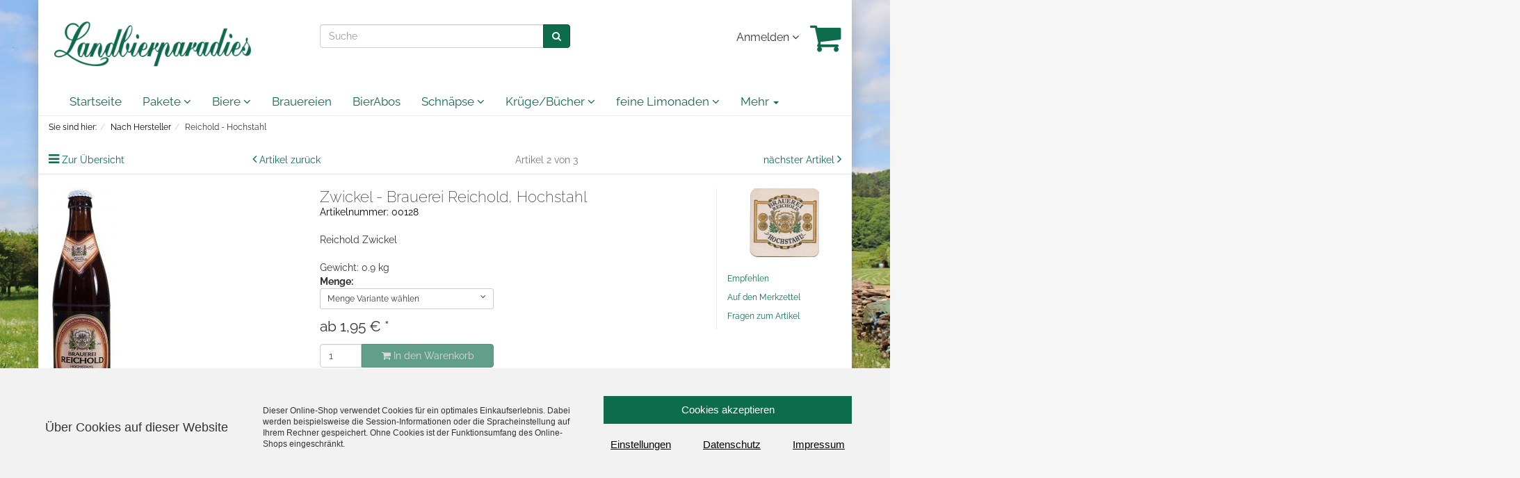

--- FILE ---
content_type: text/html; charset=UTF-8
request_url: https://www.landbierparadies24.de/Nach-Hersteller/Reichold-Hochstahl/Zwickel-Brauerei-Reichold-Hochstahl.html
body_size: 19206
content:
<!DOCTYPE html>
<html lang="de" >
    <head>
                        <meta http-equiv="X-UA-Compatible" content="IE=edge"><meta name="viewport" id="Viewport" content="width=device-width, initial-scale=1, maximum-scale=5, minimum-scale=1, user-scalable="yes"><meta http-equiv="Content-Type" content="text/html; charset=UTF-8"><title>Landbierparadies24 - Shop | Zwickel - Brauerei Reichold, Hochstahl | fränkisches Bier online kaufen</title><meta name="ROBOTS" content="NOINDEX, FOLLOW"><meta name="description" content="Brauerei Reichhold, Hochstahl - Zwickel
Ein unfiltriertes bernsteinfarbiges Kellerbier."><meta name="keywords" content="Reichold, Hochstahl, Aufsess, Zwickel, unfiltriert, fränkisches Bier"><meta property="og:site_name" content="https://www.landbierparadies24.de/"><meta property="og:title" content="Landbierparadies24 - Shop | Zwickel - Brauerei Reichold, Hochstahl | fränkisches Bier online kaufen"><meta property="og:description" content="Brauerei Reichhold, Hochstahl - Zwickel
Ein unfiltriertes bernsteinfarbiges Kellerbier."><meta property="og:type" content="product"><meta property="og:image" content="https://www.landbierparadies24.de/out/pictures/generated/product/1/540_340_75/reichold_zwickel.jpg"><meta property="og:url" content="https://www.landbierparadies24.de/Biere/Helle-Biere/Zwickel-Brauerei-Reichold-Hochstahl.html"><link rel="canonical" href="https://www.landbierparadies24.de/Biere/Helle-Biere/Zwickel-Brauerei-Reichold-Hochstahl.html"><!-- iOS Homescreen Icon (version < 4.2)--><link rel="apple-touch-icon-precomposed" media="screen and (resolution: 163dpi)" href="https://www.landbierparadies24.de/out/flow_child/img/favicons/favicon_512x512.png" /><!-- iOS Homescreen Icon --><link rel="apple-touch-icon-precomposed" href="https://www.landbierparadies24.de/out/flow_child/img/favicons/favicon_512x512.png" /><!-- iPad Homescreen Icon (version < 4.2) --><link rel="apple-touch-icon-precomposed" media="screen and (resolution: 132dpi)" href="https://www.landbierparadies24.de/out/flow_child/img/favicons/favicon_512x512.png" /><!-- iPad Homescreen Icon --><link rel="apple-touch-icon-precomposed" sizes="72x72" href="https://www.landbierparadies24.de/out/flow_child/img/favicons/favicon_512x512.png" /><!-- iPhone 4 Homescreen Icon (version < 4.2) --><link rel="apple-touch-icon-precomposed" media="screen and (resolution: 326dpi)" href="https://www.landbierparadies24.de/out/flow_child/img/favicons/favicon_512x512.png" /><!-- iPhone 4 Homescreen Icon --><link rel="apple-touch-icon-precomposed" sizes="114x114" href="https://www.landbierparadies24.de/out/flow_child/img/favicons/favicon_512x512.png" /><!-- new iPad Homescreen Icon and iOS Version > 4.2 --><link rel="apple-touch-icon-precomposed" sizes="144x144" href="https://www.landbierparadies24.de/out/flow_child/img/favicons/favicon_512x512.png" /><!-- Windows 8 --><meta name="msapplication-TileColor" content="#D83434"> <!-- Kachel-Farbe --><meta name="msapplication-TileImage" content="https://www.landbierparadies24.de/out/flow_child/img/favicons/favicon_512x512.png"><!-- Fluid --><link rel="fluid-icon" href="https://www.landbierparadies24.de/out/flow_child/img/favicons/favicon_512x512.png" title="Landbierparadies24 - Shop | Zwickel - Brauerei Reichold, Hochstahl | fränkisches Bier online kaufen" /><!-- Shortcut Icons --><link rel="shortcut icon" href="https://www.landbierparadies24.de/out/flow_child/img/favicons/favicon.ico?rand=1" type="image/x-icon" /><link rel="icon" href="https://www.landbierparadies24.de/out/flow_child/img/favicons/favicon_16x16.png" sizes="16x16" /><link rel="icon" href="https://www.landbierparadies24.de/out/flow_child/img/favicons/favicon_32x32.png" sizes="32x32" /><link rel="icon" href="https://www.landbierparadies24.de/out/flow_child/img/favicons/favicon_48x48.png" sizes="48x48" /><link rel="icon" href="https://www.landbierparadies24.de/out/flow_child/img/favicons/favicon_64x64.png" sizes="64x64" /><link rel="icon" href="https://www.landbierparadies24.de/out/flow_child/img/favicons/favicon_128x128.png" sizes="128x128" />

                <link rel="stylesheet" type="text/css" href="https://www.landbierparadies24.de/out/flow_child/src/css/styles.min.css?1565717159" />
<link rel="stylesheet" type="text/css" href="https://www.landbierparadies24.de/out/flow_child/src/css/custom.css?1750671126" />


        <!-- HTML5 shim and Respond.js IE8 support of HTML5 elements and media queries -->
        <!--[if lt IE 9]>
        <script src="https://oss.maxcdn.com/libs/html5shiv/3.7.0/html5shiv.js"></script>
        <script src="https://oss.maxcdn.com/libs/respond.js/1.4.2/respond.min.js"></script>
        <![endif]-->
 	
 

    </head>
  <!-- OXID eShop Community Edition, Version 6, Shopping Cart System (c) OXID eSales AG 2003 - 2025 - https://www.oxid-esales.com -->
    <body class="cl-details" style="background:#f6f6f6 url(https://www.landbierparadies24.de/out/flow_child/img/backgrounds/landschaft-franken-unfrei.jpg) no-repeat center left;background-size:cover;background-attachment:fixed;">

        

    <div class="container">
            <div class="main-row">
                                        
    
            

    
    <header id="header">

        <div class="container-fluid">

            <div class="header-box">

                <div class="row">
                    <div class="col-xs-5 col-sm-6 col-md-4 logo-col">
                        
                                                                                                                <a href="https://www.landbierparadies24.de/" title="Landbierparadies24 - Shop">
                                <img src="https://www.landbierparadies24.de/out/flow_child/img/logo.jpg" alt="Landbierparadies24 - Shop" style="width:auto;max-width:300px;height:auto;max-height:66px;">
                            </a>
                        
                    </div>
                    <div class="col-xs-7 col-sm-6 col-md-4 col-md-push-4 menus-col">
                        
                            <div class="menu-dropdowns pull-right">
                                
                                                                        
                                
                                
                                                                        
                                

                                
                                                                                                                                                                                        <div class="btn-group service-menu showLogin">
    <button type="button" class="btn dropdown-toggle" data-toggle="dropdown" data-href="https://www.landbierparadies24.de/index.php?cl=account">
        
                            Anmelden
                                    <i class="fa fa-angle-down hidden-xs"></i>
        
    </button>
    <ul class="dropdown-menu dropdown-menu-right pull-right" role="menu">
        
            <li>
                <div class="row">
                    <div class="col-xs-12 col-sm-5 pull-right">
                        <div class="service-menu-box clearfix">
                            <div class="topPopList">
    
        <span class="lead">Konto</span>
        <div class="flyoutBox">
            <ul id="services" class="list-unstyled">
                
                    <li>
                        <a href="https://www.landbierparadies24.de/index.php?cl=account">Mein Konto</a>
                    </li>
                                        <li>
                        <a href="https://www.landbierparadies24.de/index.php?cl=account_noticelist"><span>Mein Merkzettel</span></a>
                                            </li>
                                                                            
            </ul>
        </div>
    
</div>                                                    </div>
                    </div>
                                            <div class="col-xs-12 col-sm-7">
                            <div class="service-menu-box clearfix">
                                    <form class="form" id="login" name="login" action="https://www.landbierparadies24.de/index.php?" method="post">
        <div id="loginBox" class="loginBox" >
            
<input type="hidden" name="lang" value="0" />
            <input type="hidden" name="cnid" value="c7dd3604e9277c630762b0b0f8cc7929" />
<input type="hidden" name="mnid" value="c7dd3604e9277c630762b0b0f8cc7929" />
<input type="hidden" name="listtype" value="manufacturer" />
<input type="hidden" name="actcontrol" value="details" />

            <input type="hidden" name="fnc" value="login_noredirect">
            <input type="hidden" name="cl" value="details">
                        <input type="hidden" name="pgNr" value="0">
            <input type="hidden" name="CustomError" value="loginBoxErrors">
                            <input type="hidden" name="anid" value="c6de841a0e60107310ad76dfa0c34a38">
            
            <span class="lead">Anmelden</span>

            <div class="form-group">
                <input id="loginEmail" type="email" name="lgn_usr" value="" class="form-control" placeholder="E-Mail-Adresse">
            </div>

            <div class="form-group">
                <div class="input-group">
                    <input id="loginPasword" type="password" name="lgn_pwd" class="form-control" value="" placeholder="Passwort">
                    <span class="input-group-btn">
                        <a class="forgotPasswordOpener btn btn-default" href="https://www.landbierparadies24.de/index.php?cl=forgotpwd" title="Passwort vergessen?">?</a>
                    </span>
                </div>
            </div>

                            <div class="checkbox">
                    <label>
                        <input type="checkbox" class="checkbox" value="1" name="lgn_cook" id="remember"> Passwort merken
                    </label>
                </div>
            
            <button type="submit" class="btn btn-primary">Anmelden</button>

                            <a class="btn" id="registerLink" role="button" href="https://www.landbierparadies24.de/index.php?cl=register" title="Registrieren">Registrieren</a>
            
            

        </div>
    </form>
                            </div>
                        </div>
                                    </div>
            </li>
        
    </ul>
</div>
                                

                                
                                                                                                                                                                                        <div class="btn-group minibasket-menu">
    <button type="button" aria-label="Warenkrob" class="btn dropdown-toggle" data-toggle="dropdown" data-href="https://www.landbierparadies24.de/index.php?cl=basket">
        
            <i name="Warenkorb" class="fa fa-shopping-cart fa-2x" aria-hidden="true"></i>
                    
    </button>
    <ul class="dropdown-menu dropdown-menu-right pull-right" role="menu">
        
            <li>
                <div class="row">
                    <div class="col-xs-12 pull-right">
                        <div class="minibasket-menu-box">
                            

            
            <div class="alert alert-info">Der Warenkorb ist leer.</div>
        
    
                        </div>
                    </div>
                </div>
            </li>
        
    </ul>
</div>
                                
                            </div>
                        
                    </div>
                    <div class="col-xs-12 col-sm-12 col-md-4 col-md-pull-4 search-col">
                        
            <form class="form search" role="form" action="https://www.landbierparadies24.de/index.php?" method="get" name="search">
            
<input type="hidden" name="lang" value="0" />
            <input type="hidden" name="cl" value="search">

            
                <div class="input-group">
                    
                        <input class="form-control" type="text" id="searchParam" name="searchparam" value="" placeholder="Suche">
                    

                    
                        <span class="input-group-btn">
                            <button type="submit" class="btn btn-primary" title="Suchen">
                                <i class="fa fa-search"></i>
                            </button>
                        </span>
                    
                </div>
            
        </form>
                        </div>
                </div>

            </div>
        </div>

        
            <nav id="mainnav" class="navbar navbar-default" role="navigation">
            <div class="container-fluid">

                
                    <div class="navbar-header">
                        
                            <button type="button" class="navbar-toggle" data-toggle="collapse" data-target=".navbar-ex1-collapse">
                                <span class="sr-only">Toggle navigation</span>
                                <span class="icon-bar"></span>
                                <span class="icon-bar"></span>
                                <span class="icon-bar"></span>
                            </button><span class="visible-xs-inline">Menü</span>
                        
                    </div>
                    <div class="collapse navbar-collapse navbar-ex1-collapse">
                        <ul id="navigation" class="nav navbar-nav">
                            
                                <li >
                                    <a href="https://www.landbierparadies24.de/">Startseite</a>
                                </li>

                                                                                                                                                                                
                                        <li class=" dropdown">
                                            <a href="https://www.landbierparadies24.de/Pakete/" class="dropdown-toggle" data-toggle="dropdown">
                                                Pakete <i class="fa fa-angle-down"></i>                                            </a>

                                                                                            <ul class="dropdown-menu">
                                                                                                                                                                        
                                                                                                                            <li >
                                                                    <a  href="https://www.landbierparadies24.de/Pakete/ProBierpakete/">ProBierpakete</a>
                                                                </li>
                                                                                                                                                                                                                                                                                            
                                                                                                                            <li >
                                                                    <a  href="https://www.landbierparadies24.de/Pakete/Brauereipakete/">Brauereipakete</a>
                                                                </li>
                                                                                                                                                                                                                                                                                            
                                                                                                                            <li >
                                                                    <a  href="https://www.landbierparadies24.de/Pakete/Geschenkideen/">Geschenkideen</a>
                                                                </li>
                                                                                                                                                                                                                        </ul>
                                                                                    </li>
                                                                                                                                                
                                        <li class=" dropdown">
                                            <a href="https://www.landbierparadies24.de/Biere/" class="dropdown-toggle" data-toggle="dropdown">
                                                Biere <i class="fa fa-angle-down"></i>                                            </a>

                                                                                            <ul class="dropdown-menu">
                                                                                                                                                                        
                                                                                                                            <li >
                                                                    <a  href="https://www.landbierparadies24.de/Biere/Craftbiere/">Craftbiere</a>
                                                                </li>
                                                                                                                                                                                                                                                                                            
                                                                                                                            <li >
                                                                    <a  href="https://www.landbierparadies24.de/Biere/Helle-Biere/">Helle Biere</a>
                                                                </li>
                                                                                                                                                                                                                                                                                            
                                                                                                                            <li >
                                                                    <a  href="https://www.landbierparadies24.de/Biere/Dunkle-Biere/">Dunkle Biere</a>
                                                                </li>
                                                                                                                                                                                                                                                                                            
                                                                                                                            <li >
                                                                    <a  href="https://www.landbierparadies24.de/Biere/Rotbier/">Rotbier</a>
                                                                </li>
                                                                                                                                                                                                                                                                                            
                                                                                                                            <li >
                                                                    <a  href="https://www.landbierparadies24.de/Biere/Weizen/">Weizen</a>
                                                                </li>
                                                                                                                                                                                                                                                                                            
                                                                                                                            <li >
                                                                    <a  href="https://www.landbierparadies24.de/Biere/Rauchbiere/">Rauchbiere</a>
                                                                </li>
                                                                                                                                                                                                                                                                                            
                                                                                                                            <li >
                                                                    <a  href="https://www.landbierparadies24.de/Biere/Pils/">Pils</a>
                                                                </li>
                                                                                                                                                                                                                                                                                            
                                                                                                                            <li >
                                                                    <a  href="https://www.landbierparadies24.de/Biere/Bock-und-Festbiere/">Bock- und Festbiere</a>
                                                                </li>
                                                                                                                                                                                                                                                                                            
                                                                                                                            <li >
                                                                    <a  href="https://www.landbierparadies24.de/Biere/BIO-Biere/">BIO Biere</a>
                                                                </li>
                                                                                                                                                                                                                                                                                            
                                                                                                                            <li >
                                                                    <a  href="https://www.landbierparadies24.de/Biere/Glutenfreie-Biere/">Glutenfreie Biere</a>
                                                                </li>
                                                                                                                                                                                                                                                                                            
                                                                                                                            <li >
                                                                    <a  href="https://www.landbierparadies24.de/Biere/Leichte-Biere-und-Leichte-Weizen/">Leichte Biere und  Leichte Weizen</a>
                                                                </li>
                                                                                                                                                                                                                                                                                            
                                                                                                                            <li >
                                                                    <a  href="https://www.landbierparadies24.de/Biere/Alkoholfrei/">Alkoholfrei</a>
                                                                </li>
                                                                                                                                                                                                                                                                                            
                                                                                                                            <li >
                                                                    <a  href="https://www.landbierparadies24.de/Biere/Radler-Mischbiere/">Radler/Mischbiere</a>
                                                                </li>
                                                                                                                                                                                                                                                                                            
                                                                                                                            <li >
                                                                    <a  href="https://www.landbierparadies24.de/Biere/Partyfaesser/">Partyfässer</a>
                                                                </li>
                                                                                                                                                                                                                                                                                            
                                                                                                                            <li >
                                                                    <a  href="https://www.landbierparadies24.de/Biere/Biere-in-1-Literflaschen-Sondergroessen/">Biere in 1 Literflaschen / Sondergrößen</a>
                                                                </li>
                                                                                                                                                                                                                        </ul>
                                                                                    </li>
                                                                                                                                                
                                        <li class=" dropdown">
                                            <a href="https://www.landbierparadies24.de/Brauereien/" class="dropdown-toggle" data-toggle="dropdown">
                                                Brauereien <i class="fa fa-angle-down"></i>                                            </a>

                                                                                            <ul class="dropdown-menu">
                                                                                                                                                                        
                                                                                                                            <li >
                                                                    <a  href="https://www.landbierparadies24.de/Brauereien/Adlerbraeu-Stettfeld/">Adlerbräu, Stettfeld</a>
                                                                </li>
                                                                                                                                                                                                                                                                                            
                                                                                                                            <li >
                                                                    <a  href="https://www.landbierparadies24.de/Brauereien/Braurausch-Doerfleins-Kemmern/">Braurausch, Dörfleins/Kemmern</a>
                                                                </li>
                                                                                                                                                                                                                                                                                            
                                                                                                                            <li >
                                                                    <a  href="https://www.landbierparadies24.de/Brauereien/Brauerei-Bayer-Theinheim/">Brauerei Bayer, Theinheim</a>
                                                                </li>
                                                                                                                                                                                                                                                                                            
                                                                                                                            <li >
                                                                    <a  href="https://www.landbierparadies24.de/Brauereien/Brauerei-Bayer-Viereth/">Brauerei Bayer, Viereth</a>
                                                                </li>
                                                                                                                                                                                                                                                                                            
                                                                                                                            <li >
                                                                    <a  href="https://www.landbierparadies24.de/Brauereien/Brauerei-Beck-Trabelsdorf/">Brauerei Beck, Trabelsdorf</a>
                                                                </li>
                                                                                                                                                                                                                                                                                            
                                                                                                                            <li >
                                                                    <a  href="https://www.landbierparadies24.de/Brauereien/Bele-Bierwerkstatt-Mainleus/">Bele Bierwerkstatt, Mainleus</a>
                                                                </li>
                                                                                                                                                                                                                                                                                            
                                                                                                                            <li >
                                                                    <a  href="https://www.landbierparadies24.de/Brauereien/Brauerei-Blauer-Loewe-Hoechstadt-a-d-Aisch/">Brauerei Blauer Löwe, Höchstadt a. d. Aisch</a>
                                                                </li>
                                                                                                                                                                                                                                                                                            
                                                                                                                            <li >
                                                                    <a  href="https://www.landbierparadies24.de/Brauereien/Brauhaus-Brandmeier-Cadolzburg/">Brauhaus Brandmeier, Cadolzburg</a>
                                                                </li>
                                                                                                                                                                                                                                                                                            
                                                                                                                            <li >
                                                                    <a  href="https://www.landbierparadies24.de/Brauereien/Brauhaus-Budenschuster-Bad-Steben/">Brauhaus Budenschuster, Bad Steben</a>
                                                                </li>
                                                                                                                                                                                                                                                                                            
                                                                                                                            <li >
                                                                    <a  href="https://www.landbierparadies24.de/Brauereien/Brauerei-Dinkel-Stublang/">Brauerei Dinkel, Stublang</a>
                                                                </li>
                                                                                                                                                                                                                                                                                            
                                                                                                                            <li >
                                                                    <a  href="https://www.landbierparadies24.de/Brauereien/Dornbraeu-Bruckberg/">Dornbräu - Bruckberg</a>
                                                                </li>
                                                                                                                                                                                                                                                                                            
                                                                                                                            <li >
                                                                    <a  href="https://www.landbierparadies24.de/Brauereien/Brauerei-Dremel-Wattendorf/">Brauerei Dremel, Wattendorf</a>
                                                                </li>
                                                                                                                                                                                                                                                                                            
                                                                                                                            <li >
                                                                    <a  href="https://www.landbierparadies24.de/Brauereien/Brauerei-Drummer-Leutenbach/">Brauerei Drummer, Leutenbach</a>
                                                                </li>
                                                                                                                                                                                                                                                                                            
                                                                                                                            <li >
                                                                    <a  href="https://www.landbierparadies24.de/Brauereien/Brauerei-Eichhorn-Doerfleins/">Brauerei Eichhorn, Dörfleins</a>
                                                                </li>
                                                                                                                                                                                                                                                                                            
                                                                                                                            <li >
                                                                    <a  href="https://www.landbierparadies24.de/Brauereien/Brauerei-Eller-Birkach-am-Forst/">Brauerei Eller, Birkach am Forst</a>
                                                                </li>
                                                                                                                                                                                                                                                                                            
                                                                                                                            <li >
                                                                    <a  href="https://www.landbierparadies24.de/Brauereien/Eremita-Braukunst-Birenbach/">Eremita Braukunst - Birenbach</a>
                                                                </li>
                                                                                                                                                                                                                                                                                            
                                                                                                                            <li >
                                                                    <a  href="https://www.landbierparadies24.de/Brauereien/Brauerei-Faessla-Bamberg/">Brauerei Fässla, Bamberg</a>
                                                                </li>
                                                                                                                                                                                                                                                                                            
                                                                                                                            <li >
                                                                    <a  href="https://www.landbierparadies24.de/Brauereien/Felsenbraeu-Thalmannsfeld/">Felsenbräu, Thalmannsfeld</a>
                                                                </li>
                                                                                                                                                                                                                                                                                            
                                                                                                                            <li >
                                                                    <a  href="https://www.landbierparadies24.de/Brauereien/Brauerei-Foerst-Druegendorf/">Brauerei Först, Drügendorf</a>
                                                                </li>
                                                                                                                                                                                                                                                                                            
                                                                                                                            <li >
                                                                    <a  href="https://www.landbierparadies24.de/Brauereien/Brauerei-Friedel-Zentbechhofen/">Brauerei Friedel, Zentbechhofen</a>
                                                                </li>
                                                                                                                                                                                                                                                                                            
                                                                                                                            <li >
                                                                    <a  href="https://www.landbierparadies24.de/Brauereien/Goikelbraeu-Halsbach-im-Spessart/">Goikelbräu, Halsbach im Spessart</a>
                                                                </li>
                                                                                                                                                                                                                                                                                            
                                                                                                                            <li >
                                                                    <a  href="https://www.landbierparadies24.de/Brauereien/Brauerei-Gradl-Leups/">Brauerei Gradl, Leups</a>
                                                                </li>
                                                                                                                                                                                                                                                                                            
                                                                                                                            <li >
                                                                    <a  href="https://www.landbierparadies24.de/Brauereien/Brauerei-Grasser-Huppendorf/">Brauerei Grasser, Huppendorf</a>
                                                                </li>
                                                                                                                                                                                                                                                                                            
                                                                                                                            <li >
                                                                    <a  href="https://www.landbierparadies24.de/Brauereien/Brauerei-Greif-Forchheim/">Brauerei Greif, Forchheim</a>
                                                                </li>
                                                                                                                                                                                                                                                                                            
                                                                                                                            <li >
                                                                    <a  href="https://www.landbierparadies24.de/Brauereien/Brauerei-Greifenklau-Bamberg/">Brauerei Greifenklau, Bamberg</a>
                                                                </li>
                                                                                                                                                                                                                                                                                            
                                                                                                                            <li >
                                                                    <a  href="https://www.landbierparadies24.de/Brauereien/Brauerei-Griess-Geissfeld/">Brauerei Griess, Geißfeld</a>
                                                                </li>
                                                                                                                                                                                                                                                                                            
                                                                                                                            <li >
                                                                    <a  href="https://www.landbierparadies24.de/Brauereien/Brauerei-Haberstumpf-Trebgast/">Brauerei Haberstumpf, Trebgast</a>
                                                                </li>
                                                                                                                                                                                                                                                                                            
                                                                                                                            <li >
                                                                    <a  href="https://www.landbierparadies24.de/Brauereien/Gasthausbrauerei-Zum-Gruendla-Kulmbach-Metzdorf/">Gasthausbrauerei Zum Gründla, Kulmbach - Metzdorf</a>
                                                                </li>
                                                                                                                                                                                                                                                                                            
                                                                                                                            <li >
                                                                    <a  href="https://www.landbierparadies24.de/Brauereien/Gruener-Anarchist-Hessdorf-im-Spessart/">Grüner Anarchist, Heßdorf im Spessart</a>
                                                                </li>
                                                                                                                                                                                                                                                                                            
                                                                                                                            <li >
                                                                    <a  href="https://www.landbierparadies24.de/Brauereien/Brauerei-Hebendanz-Forchheim/">Brauerei Hebendanz, Forchheim</a>
                                                                </li>
                                                                                                                                                                                                                                                                                            
                                                                                                                            <li >
                                                                    <a  href="https://www.landbierparadies24.de/Brauereien/Brauerei-Held-Oberailsfeld/">Brauerei Held, Oberailsfeld</a>
                                                                </li>
                                                                                                                                                                                                                                                                                            
                                                                                                                            <li >
                                                                    <a  href="https://www.landbierparadies24.de/Brauereien/Brauerei-Hennemann-Sambach/">Brauerei Hennemann, Sambach</a>
                                                                </li>
                                                                                                                                                                                                                                                                                            
                                                                                                                            <li >
                                                                    <a  href="https://www.landbierparadies24.de/Brauereien/Braumanufaktur-Hertl/">Braumanufaktur Hertl</a>
                                                                </li>
                                                                                                                                                                                                                                                                                            
                                                                                                                            <li >
                                                                    <a  href="https://www.landbierparadies24.de/Brauereien/Brauerei-Hetzel-Frauendorf/">Brauerei Hetzel, Frauendorf</a>
                                                                </li>
                                                                                                                                                                                                                                                                                            
                                                                                                                            <li >
                                                                    <a  href="https://www.landbierparadies24.de/Brauereien/Brauerei-Hoelzlein-Lohndorf/">Brauerei Hölzlein, Lohndorf</a>
                                                                </li>
                                                                                                                                                                                                                                                                                            
                                                                                                                            <li >
                                                                    <a  href="https://www.landbierparadies24.de/Brauereien/Brauerei-Hoenicka-Wunsiedel/">Brauerei Hönicka, Wunsiedel</a>
                                                                </li>
                                                                                                                                                                                                                                                                                            
                                                                                                                            <li >
                                                                    <a  href="https://www.landbierparadies24.de/Brauereien/Brauerei-Hoenig-Tiefenellern/">Brauerei Hönig, Tiefenellern</a>
                                                                </li>
                                                                                                                                                                                                                                                                                            
                                                                                                                            <li >
                                                                    <a  href="https://www.landbierparadies24.de/Brauereien/Brauerei-Huebner-Steinfeld/">Brauerei Hübner, Steinfeld</a>
                                                                </li>
                                                                                                                                                                                                                                                                                            
                                                                                                                            <li >
                                                                    <a  href="https://www.landbierparadies24.de/Brauereien/Brauerei-Hummel-Merkendorf/">Brauerei Hummel, Merkendorf</a>
                                                                </li>
                                                                                                                                                                                                                                                                                            
                                                                                                                            <li >
                                                                    <a  href="https://www.landbierparadies24.de/Brauereien/Kalk-Braeu-Bamberg/">Kalk Bräu - Bamberg</a>
                                                                </li>
                                                                                                                                                                                                                                                                                            
                                                                                                                            <li >
                                                                    <a  href="https://www.landbierparadies24.de/Brauereien/Brauerei-Keesmann-Bamberg/">Brauerei Keesmann - Bamberg</a>
                                                                </li>
                                                                                                                                                                                                                                                                                            
                                                                                                                            <li >
                                                                    <a  href="https://www.landbierparadies24.de/Brauereien/Brauerei-Knoblach-Schammelsdorf/">Brauerei Knoblach, Schammelsdorf</a>
                                                                </li>
                                                                                                                                                                                                                                                                                            
                                                                                                                            <li >
                                                                    <a  href="https://www.landbierparadies24.de/Brauereien/Kommunbraeu-Kulmbach/">Kommunbräu, Kulmbach</a>
                                                                </li>
                                                                                                                                                                                                                                                                                            
                                                                                                                            <li >
                                                                    <a  href="https://www.landbierparadies24.de/Brauereien/Kommunbraeu-Sechsaemterland-e-V-Selb/">Kommunbräu Sechsämterland e.V., Selb</a>
                                                                </li>
                                                                                                                                                                                                                                                                                            
                                                                                                                            <li >
                                                                    <a  href="https://www.landbierparadies24.de/Brauereien/Brauerei-Kraus-Hirschaid/">Brauerei Kraus, Hirschaid</a>
                                                                </li>
                                                                                                                                                                                                                                                                                            
                                                                                                                            <li >
                                                                    <a  href="https://www.landbierparadies24.de/Brauereien/Brauerei-Duell-Krautheim/">Brauerei Düll, Krautheim</a>
                                                                </li>
                                                                                                                                                                                                                                                                                            
                                                                                                                            <li >
                                                                    <a  href="https://www.landbierparadies24.de/Brauereien/Kreisbraeu-Erlangen/">Kreisbräu, Erlangen</a>
                                                                </li>
                                                                                                                                                                                                                                                                                            
                                                                                                                            <li >
                                                                    <a  href="https://www.landbierparadies24.de/Brauereien/Krug-Braeu-Breitenlesau/">Krug Bräu, Breitenlesau</a>
                                                                </li>
                                                                                                                                                                                                                                                                                            
                                                                                                                            <li >
                                                                    <a  href="https://www.landbierparadies24.de/Brauereien/Brauerei-Kundmueller-Weiher/">Brauerei Kundmüller, Weiher</a>
                                                                </li>
                                                                                                                                                                                                                                                                                            
                                                                                                                            <li >
                                                                    <a  href="https://www.landbierparadies24.de/Brauereien/Brauerei-Lieberth-Hallerndorf/">Brauerei Lieberth, Hallerndorf</a>
                                                                </li>
                                                                                                                                                                                                                                                                                            
                                                                                                                            <li >
                                                                    <a  href="https://www.landbierparadies24.de/Brauereien/Braumaufaktur-Lippert-Lichtenfels/">Braumaufaktur Lippert, Lichtenfels</a>
                                                                </li>
                                                                                                                                                                                                                                                                                            
                                                                                                                            <li >
                                                                    <a  href="https://www.landbierparadies24.de/Brauereien/Loewenbraeu-Buttenheim/">Löwenbräu, Buttenheim</a>
                                                                </li>
                                                                                                                                                                                                                                                                                            
                                                                                                                            <li >
                                                                    <a  href="https://www.landbierparadies24.de/Brauereien/Brauerei-Mager-Pottenstein/">Brauerei Mager, Pottenstein</a>
                                                                </li>
                                                                                                                                                                                                                                                                                            
                                                                                                                            <li >
                                                                    <a  href="https://www.landbierparadies24.de/Brauereien/Brauerei-Martin-Hausen/">Brauerei Martin, Hausen</a>
                                                                </li>
                                                                                                                                                                                                                                                                                            
                                                                                                                            <li >
                                                                    <a  href="https://www.landbierparadies24.de/Brauereien/Brauerei-Meinel-Hof/">Brauerei Meinel, Hof</a>
                                                                </li>
                                                                                                                                                                                                                                                                                            
                                                                                                                            <li >
                                                                    <a  href="https://www.landbierparadies24.de/Brauereien/Brauerei-Meister-Unterzaunsbach/">Brauerei Meister, Unterzaunsbach</a>
                                                                </li>
                                                                                                                                                                                                                                                                                            
                                                                                                                            <li >
                                                                    <a  href="https://www.landbierparadies24.de/Brauereien/Brauerei-Michael-Weissenstadt/">Brauerei Michael, Weissenstadt</a>
                                                                </li>
                                                                                                                                                                                                                                                                                            
                                                                                                                            <li >
                                                                    <a  href="https://www.landbierparadies24.de/Brauereien/Brauerei-Molter-Irchenrieth/">Brauerei Molter, Irchenrieth</a>
                                                                </li>
                                                                                                                                                                                                                                                                                            
                                                                                                                            <li >
                                                                    <a  href="https://www.landbierparadies24.de/Brauereien/Brauerei-Mueller-Debring/">Brauerei Müller, Debring</a>
                                                                </li>
                                                                                                                                                                                                                                                                                            
                                                                                                                            <li >
                                                                    <a  href="https://www.landbierparadies24.de/Brauereien/Brauerei-Murmann-Untersiemau/">Brauerei Murmann, Untersiemau</a>
                                                                </li>
                                                                                                                                                                                                                                                                                            
                                                                                                                            <li >
                                                                    <a  href="https://www.landbierparadies24.de/Brauereien/Brauerei-Neder-Forchheim/">Brauerei Neder, Forchheim</a>
                                                                </li>
                                                                                                                                                                                                                                                                                            
                                                                                                                            <li >
                                                                    <a  href="https://www.landbierparadies24.de/Brauereien/Brauerei-Nothhaft-Marktredwitz/">Brauerei Nothhaft, Marktredwitz</a>
                                                                </li>
                                                                                                                                                                                                                                                                                            
                                                                                                                            <li >
                                                                    <a  href="https://www.landbierparadies24.de/Brauereien/Hofbraeu-Oberle-Erlangen-Kosbach/">Hofbräu Oberle, Erlangen - Kosbach</a>
                                                                </li>
                                                                                                                                                                                                                                                                                            
                                                                                                                            <li >
                                                                    <a  href="https://www.landbierparadies24.de/Brauereien/Brauerei-Ott-Oberleinleiter/">Brauerei Ott, Oberleinleiter</a>
                                                                </li>
                                                                                                                                                                                                                                                                                            
                                                                                                                            <li >
                                                                    <a  href="https://www.landbierparadies24.de/Brauereien/Pau-Hana-Weinberg/">Pau Hana - Weinberg</a>
                                                                </li>
                                                                                                                                                                                                                                                                                            
                                                                                                                            <li >
                                                                    <a  href="https://www.landbierparadies24.de/Brauereien/Pax-Braeu-Oberelsbach/">Pax Bräu, Oberelsbach</a>
                                                                </li>
                                                                                                                                                                                                                                                                                            
                                                                                                                            <li >
                                                                    <a  href="https://www.landbierparadies24.de/Brauereien/Brauerei-Penning-Hetzelsdorf/">Brauerei Penning, Hetzelsdorf</a>
                                                                </li>
                                                                                                                                                                                                                                                                                            
                                                                                                                            <li >
                                                                    <a  href="https://www.landbierparadies24.de/Brauereien/Brauerei-Pfister-Weigelshofen/">Brauerei Pfister, Weigelshofen</a>
                                                                </li>
                                                                                                                                                                                                                                                                                            
                                                                                                                            <li >
                                                                    <a  href="https://www.landbierparadies24.de/Brauereien/Brauerei-Puettner-Schlammersdorf/">Brauerei Püttner, Schlammersdorf</a>
                                                                </li>
                                                                                                                                                                                                                                                                                            
                                                                                                                            <li >
                                                                    <a  href="https://www.landbierparadies24.de/Brauereien/Brauerei-Raab-Hofheim-in-Unterfranken/">Brauerei Raab, Hofheim in Unterfranken</a>
                                                                </li>
                                                                                                                                                                                                                                                                                            
                                                                                                                            <li >
                                                                    <a  href="https://www.landbierparadies24.de/Brauereien/Brauerei-Reindler-Jochsberg/">Brauerei Reindler, Jochsberg</a>
                                                                </li>
                                                                                                                                                                                                                                                                                            
                                                                                                                            <li >
                                                                    <a  href="https://www.landbierparadies24.de/Brauereien/Brauerei-Reblitz-Nedensdorf/">Brauerei Reblitz, Nedensdorf</a>
                                                                </li>
                                                                                                                                                                                                                                                                                            
                                                                                                                            <li >
                                                                    <a  href="https://www.landbierparadies24.de/Brauereien/Brauerei-Reh-Lohndorf/">Brauerei Reh, Lohndorf</a>
                                                                </li>
                                                                                                                                                                                                                                                                                            
                                                                                                                            <li >
                                                                    <a  href="https://www.landbierparadies24.de/Brauereien/Brauerei-Reichhold-Hochstahl/">Brauerei Reichhold, Hochstahl</a>
                                                                </li>
                                                                                                                                                                                                                                                                                            
                                                                                                                            <li >
                                                                    <a  href="https://www.landbierparadies24.de/Brauereien/Ritterbraeu-Nennslingen/">Ritterbräu, Nennslingen</a>
                                                                </li>
                                                                                                                                                                                                                                                                                            
                                                                                                                            <li >
                                                                    <a  href="https://www.landbierparadies24.de/Brauereien/Brauerei-Roppelt-Trossenfurt/">Brauerei Roppelt, Trossenfurt</a>
                                                                </li>
                                                                                                                                                                                                                                                                                            
                                                                                                                            <li >
                                                                    <a  href="https://www.landbierparadies24.de/Brauereien/Brauerei-Sauer-Rossdorf-am-Forst/">Brauerei Sauer, Roßdorf am Forst</a>
                                                                </li>
                                                                                                                                                                                                                                                                                            
                                                                                                                            <li >
                                                                    <a  href="https://www.landbierparadies24.de/Brauereien/Brauerei-Schleicher-Kaltenbrunn/">Brauerei Schleicher, Kaltenbrunn</a>
                                                                </li>
                                                                                                                                                                                                                                                                                            
                                                                                                                            <li >
                                                                    <a  href="https://www.landbierparadies24.de/Brauereien/Brauerei-Schroll-Nankendorf/">Brauerei Schroll, Nankendorf</a>
                                                                </li>
                                                                                                                                                                                                                                                                                            
                                                                                                                            <li >
                                                                    <a  href="https://www.landbierparadies24.de/Brauereien/Brauerei-Schuebel-Stadtsteinach/">Brauerei Schübel, Stadtsteinach</a>
                                                                </li>
                                                                                                                                                                                                                                                                                            
                                                                                                                            <li >
                                                                    <a  href="https://www.landbierparadies24.de/Brauereien/Schwanenbraeu-Ebensfeld/">Schwanenbräu, Ebensfeld</a>
                                                                </li>
                                                                                                                                                                                                                                                                                            
                                                                                                                            <li >
                                                                    <a  href="https://www.landbierparadies24.de/Brauereien/Schwanenbraeu-Ebermannsstadt/">Schwanenbräu, Ebermannsstadt</a>
                                                                </li>
                                                                                                                                                                                                                                                                                            
                                                                                                                            <li >
                                                                    <a  href="https://www.landbierparadies24.de/Brauereien/Sonnenbraeu-Lichtenberg/">Sonnenbräu, Lichtenberg</a>
                                                                </li>
                                                                                                                                                                                                                                                                                            
                                                                                                                            <li >
                                                                    <a  href="https://www.landbierparadies24.de/Brauereien/Sonnenbraeu-Muersbach/">Sonnenbräu, Mürsbach</a>
                                                                </li>
                                                                                                                                                                                                                                                                                            
                                                                                                                            <li >
                                                                    <a  href="https://www.landbierparadies24.de/Brauereien/Spessart-Brauerei-Kreuzwertheim/">Spessart Brauerei, Kreuzwertheim</a>
                                                                </li>
                                                                                                                                                                                                                                                                                            
                                                                                                                            <li >
                                                                    <a  href="https://www.landbierparadies24.de/Brauereien/Brauerei-Spezial-Bamberg/">Brauerei Spezial, Bamberg</a>
                                                                </li>
                                                                                                                                                                                                                                                                                            
                                                                                                                            <li >
                                                                    <a  href="https://www.landbierparadies24.de/Brauereien/Staffelbergbraeu-Loffeld/">Staffelbergbräu, Loffeld</a>
                                                                </li>
                                                                                                                                                                                                                                                                                            
                                                                                                                            <li >
                                                                    <a  href="https://www.landbierparadies24.de/Brauereien/Stefansbraeu-Dinkelsbuehl/">Stefansbräu - Dinkelsbühl</a>
                                                                </li>
                                                                                                                                                                                                                                                                                            
                                                                                                                            <li >
                                                                    <a  href="https://www.landbierparadies24.de/Brauereien/Sternbraeu-Schluesselfeld/">Sternbräu, Schlüsselfeld</a>
                                                                </li>
                                                                                                                                                                                                                                                                                            
                                                                                                                            <li >
                                                                    <a  href="https://www.landbierparadies24.de/Brauereien/Stoehr-s-Bierart-Kirchlauter/">Stöhr`s Bierart, Kirchlauter</a>
                                                                </li>
                                                                                                                                                                                                                                                                                            
                                                                                                                            <li >
                                                                    <a  href="https://www.landbierparadies24.de/Brauereien/Brauerei-Stoeckel-Hintergereuth/">Brauerei Stöckel, Hintergereuth</a>
                                                                </li>
                                                                                                                                                                                                                                                                                            
                                                                                                                            <li >
                                                                    <a  href="https://www.landbierparadies24.de/Brauereien/Steinbach-Braeu-Erlangen/">Steinbach-Bräu, Erlangen</a>
                                                                </li>
                                                                                                                                                                                                                                                                                            
                                                                                                                            <li >
                                                                    <a  href="https://www.landbierparadies24.de/Brauereien/Strecks-Brauhaus-Ostheim-v-d-Roehn/">Strecks Brauhaus, Ostheim v. d. Röhn</a>
                                                                </li>
                                                                                                                                                                                                                                                                                            
                                                                                                                            <li >
                                                                    <a  href="https://www.landbierparadies24.de/Brauereien/Brauerei-Thomann-Wiesen/">Brauerei Thomann - Wiesen</a>
                                                                </li>
                                                                                                                                                                                                                                                                                            
                                                                                                                            <li >
                                                                    <a  href="https://www.landbierparadies24.de/Brauereien/StreuBraeu-eG-Nuernberg/">StreuBräu eG - Nürnberg</a>
                                                                </li>
                                                                                                                                                                                                                                                                                            
                                                                                                                            <li >
                                                                    <a  href="https://www.landbierparadies24.de/Brauereien/Brauerei-Trassl-Warmensteinach/">Brauerei Trassl, Warmensteinach</a>
                                                                </li>
                                                                                                                                                                                                                                                                                            
                                                                                                                            <li >
                                                                    <a  href="https://www.landbierparadies24.de/Brauereien/Brauerei-Trunk-Vierzehnheiligen/">Brauerei Trunk, Vierzehnheiligen</a>
                                                                </li>
                                                                                                                                                                                                                                                                                            
                                                                                                                            <li >
                                                                    <a  href="https://www.landbierparadies24.de/Brauereien/Brauerei-Wagner-Merkendorf/">Brauerei Wagner, Merkendorf</a>
                                                                </li>
                                                                                                                                                                                                                                                                                            
                                                                                                                            <li >
                                                                    <a  href="https://www.landbierparadies24.de/Brauereien/Brauerei-Wernsdoerfer-Schoenbrunn/">Brauerei Wernsdörfer, Schönbrunn</a>
                                                                </li>
                                                                                                                                                                                                                                                                                            
                                                                                                                            <li >
                                                                    <a  href="https://www.landbierparadies24.de/Brauereien/Wagnerbraeu-Kemmern/">Wagnerbräu, Kemmern</a>
                                                                </li>
                                                                                                                                                                                                                                                                                            
                                                                                                                            <li >
                                                                    <a  href="https://www.landbierparadies24.de/Brauereien/Brauerei-Wiethaler-Lauf-Neuhof/">Brauerei Wiethaler, Lauf/Neuhof</a>
                                                                </li>
                                                                                                                                                                                                                                                                                            
                                                                                                                            <li >
                                                                    <a  href="https://www.landbierparadies24.de/Brauereien/Brauerei-Will-Schederndorf/">Brauerei Will, Schederndorf</a>
                                                                </li>
                                                                                                                                                                                                                                                                                            
                                                                                                                            <li >
                                                                    <a  href="https://www.landbierparadies24.de/Brauereien/Brauerei-Wurm-Pappenheim/">Brauerei Wurm, Pappenheim</a>
                                                                </li>
                                                                                                                                                                                                                                                                                            
                                                                                                                            <li >
                                                                    <a  href="https://www.landbierparadies24.de/Brauereien/Brauerei-Zwanzger-Uehlfeld/">Brauerei Zwanzger, Uehlfeld</a>
                                                                </li>
                                                                                                                                                                                                                                                                                            
                                                                                                                            <li >
                                                                    <a  href="https://www.landbierparadies24.de/Brauereien/Klosterbrauerei-Weissenohe-Weissenohe/">Klosterbrauerei Weißenohe, Weißenohe</a>
                                                                </li>
                                                                                                                                                                                                                                                                                            
                                                                                                                            <li >
                                                                    <a  href="https://www.landbierparadies24.de/Brauereien/Zum-Loewenbraeu-Neuhaus-an-der-Aisch/">Zum Löwenbräu, Neuhaus an der Aisch</a>
                                                                </li>
                                                                                                                                                                                                                        </ul>
                                                                                    </li>
                                                                                                                                                
                                        <li class="">
                                            <a href="https://www.landbierparadies24.de/Brauereien/">
                                                Brauereien                                            </a>

                                                                                    </li>
                                                                                                                                                
                                        <li class="">
                                            <a href="https://www.landbierparadies24.de/BierAbos/">
                                                BierAbos                                            </a>

                                                                                    </li>
                                                                                                                                                
                                        <li class=" dropdown">
                                            <a href="https://www.landbierparadies24.de/Schnaepse/" class="dropdown-toggle" data-toggle="dropdown">
                                                Schnäpse <i class="fa fa-angle-down"></i>                                            </a>

                                                                                            <ul class="dropdown-menu">
                                                                                                                                                                        
                                                                                                                            <li >
                                                                    <a  href="https://www.landbierparadies24.de/Schnaepse/Edelbrennerei-Ackermann-Willersdorf/">Edelbrennerei Ackermann - Willersdorf</a>
                                                                </li>
                                                                                                                                                                                                                                                                                            
                                                                                                                            <li >
                                                                    <a  href="https://www.landbierparadies24.de/Schnaepse/Edelbrennerei-Erlwein-Weigelshofen/">Edelbrennerei Erlwein - Weigelshofen</a>
                                                                </li>
                                                                                                                                                                                                                                                                                            
                                                                                                                            <li >
                                                                    <a  href="https://www.landbierparadies24.de/Schnaepse/Brennerei-Oppelt-Eggolsheim/">Brennerei Oppelt, Eggolsheim</a>
                                                                </li>
                                                                                                                                                                                                                                                                                            
                                                                                                                            <li >
                                                                    <a  href="https://www.landbierparadies24.de/Schnaepse/Sonstige-Braende-und-Likoere/">Sonstige Brände und Liköre</a>
                                                                </li>
                                                                                                                                                                                                                        </ul>
                                                                                    </li>
                                                                                                                                                
                                        <li class=" dropdown">
                                            <a href="https://www.landbierparadies24.de/Kruege-Buecher/" class="dropdown-toggle" data-toggle="dropdown">
                                                Krüge/Bücher <i class="fa fa-angle-down"></i>                                            </a>

                                                                                            <ul class="dropdown-menu">
                                                                                                                                                                        
                                                                                                                            <li >
                                                                    <a  href="https://www.landbierparadies24.de/Kruege-Buecher/Steinkruege/">Steinkrüge</a>
                                                                </li>
                                                                                                                                                                                                                                                                                            
                                                                                                                            <li >
                                                                    <a  href="https://www.landbierparadies24.de/Kruege-Buecher/Glaskruege/">Glaskrüge</a>
                                                                </li>
                                                                                                                                                                                                                                                                                            
                                                                                                                            <li >
                                                                    <a  href="https://www.landbierparadies24.de/Kruege-Buecher/Weizenbierglaeser/">Weizenbiergläser</a>
                                                                </li>
                                                                                                                                                                                                                                                                                            
                                                                                                                            <li >
                                                                    <a  href="https://www.landbierparadies24.de/Kruege-Buecher/Buecher/">Bücher</a>
                                                                </li>
                                                                                                                                                                                                                                                                                            
                                                                                                                            <li >
                                                                    <a  href="https://www.landbierparadies24.de/Kruege-Buecher/Gutscheine-sonstige-Artikel/">Gutscheine / sonstige Artikel</a>
                                                                </li>
                                                                                                                                                                                                                        </ul>
                                                                                    </li>
                                                                                                                                                
                                        <li class=" dropdown">
                                            <a href="https://www.landbierparadies24.de/feine-Limonaden/" class="dropdown-toggle" data-toggle="dropdown">
                                                feine Limonaden <i class="fa fa-angle-down"></i>                                            </a>

                                                                                            <ul class="dropdown-menu">
                                                                                                                                                                        
                                                                                                                            <li >
                                                                    <a  href="https://www.landbierparadies24.de/feine-Limonaden/Kreuzbergquelle-Willersdorf/">Kreuzbergquelle - Willersdorf</a>
                                                                </li>
                                                                                                                                                                                                                                                                                            
                                                                                                                            <li >
                                                                    <a  href="https://www.landbierparadies24.de/Limonaden-Fruchtsaefte/Moelle-BIO-Limonaden-aus-Noerdlingen/">Mölle - BIO Limonaden aus Nördlingen</a>
                                                                </li>
                                                                                                                                                                                                                                                                                            
                                                                                                                            <li >
                                                                    <a  href="https://www.landbierparadies24.de/Limonaden-Fruchtsaefte/Reineckes-Getraenke-Spezialitaeten-Hamburg/">Reineckes Getränke Spezialitäten - Hamburg</a>
                                                                </li>
                                                                                                                                                                                                                        </ul>
                                                                                    </li>
                                                                                                                                                
                                        <li class=" dropdown">
                                            <a href="https://www.landbierparadies24.de/Spezialitaeten/Wurstspezialitaeten-aus-der-Dose/" class="dropdown-toggle" data-toggle="dropdown">
                                                Wurstspezialitäten aus der Dose <i class="fa fa-angle-down"></i>                                            </a>

                                                                                            <ul class="dropdown-menu">
                                                                                                                                                                        
                                                                                                                            <li >
                                                                    <a  href="https://www.landbierparadies24.de/Spezialitaeten/Wurstspezialitaeten-aus-der-Dose/Die-Wurschtler/">Die Wurschtler</a>
                                                                </li>
                                                                                                                                                                                                                                                                                            
                                                                                                                            <li >
                                                                    <a  href="https://www.landbierparadies24.de/Spezialitaeten/Wurstspezialitaeten-aus-der-Dose/Metzgerei-Liebold/">Metzgerei Liebold</a>
                                                                </li>
                                                                                                                                                                                                                        </ul>
                                                                                    </li>
                                                                    <li>
                    <li><a href="https://www.landbierparadies24.de/index.php?cl=news">News</a></li>
        </li>
                            
                        </ul>

                        <ul class="nav navbar-nav navbar-right fixed-header-actions">

                            <li>
                                <a href="https://www.landbierparadies24.de/index.php?cl=basket" rel="nofollow">
                                    <svg class="shopping-bag-mini" viewBox="0 0 64 64">
                                        <use xlink:href="#shoppingBagMini" />                                     </svg>
                                </a>
                            </li>

                            <li>
                                <a href="javascript:void(null)" class="search-toggle" rel="nofollow">
                                    <i class="fa fa-search"></i>
                                </a>
                            </li>

                        </ul>

                        
                    </div>
                

            </div>
        </nav>
    
        

    </header>




    

    
    <div id="wrapper" >

        <div class="container-fluid">

            <div class="underdog">

                <div class="row">

                    
                </div>

                <div class="content-box">

                                            
                            
    <div class="row"><div class="col-xs-12"><ol id="breadcrumb" class="breadcrumb"><li class="text-muted">Sie sind hier:</li><li itemscope itemtype="http://data-vocabulary.org/Breadcrumb"><a href="https://www.landbierparadies24.de/Nach-Hersteller/" title="Nach Hersteller" itemprop="url"><span itemprop="title">Nach Hersteller</span></a></li><li itemscope itemtype="http://data-vocabulary.org/Breadcrumb" class="active"><a href="https://www.landbierparadies24.de/Nach-Hersteller/Reichold-Hochstahl/" title="Reichold - Hochstahl" itemprop="url"><span itemprop="title">Reichold - Hochstahl</span></a></li></ol></div></div>
                        
                    
                        

                    <div class="row">
                        
                        <div class="col-xs-12 ">

                            <div id="content">
                                
                                    
                                                                                            <div id="details_container">
        <div id="details">
                                        
                                    <div class="detailsParams listRefine bottomRound">
                <div class="row refineParams clear" id="detailsItemsPager">
                    <div class="col-xs-3 text-left pager-overview-link">
                        <i class="fa fa-bars"></i> <a href="https://www.landbierparadies24.de/Nach-Hersteller/Reichold-Hochstahl/">Zur Übersicht</a>
                    </div>
                    <div class="col-xs-3 text-left pager-prev">
                                                    <i class="fa fa-angle-left"></i> <a id="linkPrevArticle" class="" href="https://www.landbierparadies24.de/Nach-Hersteller/Reichold-Hochstahl/Lager-Brauerei-Reichold-Hochstahl.html">Artikel zurück</a>
                                            </div>
                    <div class="col-xs-3 text-center pager-current-page">
                                                    Artikel 2 von 3
                                            </div>
                    <div class="col-xs-3 text-right pager-next">
                                                    <a id="linkNextArticle" href="https://www.landbierparadies24.de/Nach-Hersteller/Reichold-Hochstahl/Steinkrug-0-5-Liter-Brauerei-Reichold-Hochstahl.html">nächster Artikel </a> <i class="fa fa-angle-right"></i>
                                            </div>
                </div>
                            </div>

                        <div id="productinfo">
                
<div id="detailsMain">
    


                                                                                                                                                                                                                                                                                                                                            

    <form class="js-oxWidgetReload" action="https://www.landbierparadies24.de/widget.php?lang=0" method="get">
        <div>
            
<input type="hidden" name="lang" value="0" />
            <input type="hidden" name="cnid" value="c7dd3604e9277c630762b0b0f8cc7929" />
<input type="hidden" name="mnid" value="c7dd3604e9277c630762b0b0f8cc7929" />
<input type="hidden" name="listtype" value="manufacturer" />
<input type="hidden" name="actcontrol" value="details" />

            <input type="hidden" name="cl" value="oxwarticledetails">
            <input type="hidden" name="oxwparent" value="details">
            <input type="hidden" name="listtype" value="manufacturer">
            <input type="hidden" name="nocookie" value="1">
            <input type="hidden" name="cnid" value="">
            <input type="hidden" name="anid" value="c6de841a0e60107310ad76dfa0c34a38">
            <input type="hidden" name="actcontrol" value="details">
        </div>
    </form>

    <form class="js-oxProductForm" action="https://www.landbierparadies24.de/index.php?" method="post">
        <div class="hidden">
            
<input type="hidden" name="lang" value="0" />
            <input type="hidden" name="cnid" value="c7dd3604e9277c630762b0b0f8cc7929" />
<input type="hidden" name="mnid" value="c7dd3604e9277c630762b0b0f8cc7929" />
<input type="hidden" name="listtype" value="manufacturer" />
<input type="hidden" name="actcontrol" value="details" />

            <input type="hidden" name="cl" value="details">
            <input type="hidden" name="aid" value="c6de841a0e60107310ad76dfa0c34a38">
            <input type="hidden" name="anid" value="c6de841a0e60107310ad76dfa0c34a38">
            <input type="hidden" name="parentid" value="c6de841a0e60107310ad76dfa0c34a38">
            <input type="hidden" name="panid" value="">
                            <input type="hidden" name="fnc" value="tobasket">
                    </div>

<div class="detailsInfo clear" itemscope itemtype="http://schema.org/Product">
    <div class="row">
        <div class="col-xs-12 col-md-4 details-col-left">
                        
                
                
                

                                                    
                
                                                                                                                            
                    <div class="picture text-center">
                        <a href="https://www.landbierparadies24.de/out/pictures/master/product/1/reichold_zwickel.jpg" id="zoom1" data-width="284" data-height="1024">
                            <img src="https://www.landbierparadies24.de/out/pictures/generated/product/1/540_340_75/reichold_zwickel.jpg" alt="Zwickel - Brauerei Reichold, Hochstahl " itemprop="image" class="img-responsive">
                        </a>
                    </div>
                            

            
                
        
    <div class="otherPictures" id="morePicsContainer">
        <ul class="list-inline">
            
                                            <li>
                    <a id="morePics_1"  class="selected" href="https://www.landbierparadies24.de/out/pictures/generated/product/1/540_340_75/reichold_zwickel.jpg" data-num="1" data-width="284" data-height="1024" data-zoom-url="https://www.landbierparadies24.de/out/pictures/master/product/1/reichold_zwickel.jpg">
                        <img src="https://www.landbierparadies24.de/out/pictures/generated/product/1/87_87_75/reichold_zwickel.jpg" alt="morepic-1">
                    </a>
                </li>
                                            <li>
                    <a id="morePics_2"  href="https://www.landbierparadies24.de/out/pictures/generated/product/2/540_340_75/reicholdzwickelmitglas.jpg" data-num="2" data-width="3000" data-height="4000" data-zoom-url="https://www.landbierparadies24.de/out/pictures/master/product/2/reicholdzwickelmitglas.jpg">
                        <img src="https://www.landbierparadies24.de/out/pictures/generated/product/2/87_87_75/reicholdzwickelmitglas.jpg" alt="morepic-2">
                    </a>
                </li>
                    </ul>
    </div>
            
        </div>

        <div class="col-xs-12 col-sm-8 col-md-5 col-lg-6 details-col-middle">
            
                <h1 id="productTitle" itemprop="name">
                    Zwickel - Brauerei Reichold, Hochstahl 
                </h1>
            

                        
                <span class="small text-muted">Artikelnummer: 00128</span>
            

                          <div class="star-ratings">
                            </div>

                        
                                                            <p class="shortdesc" id="productShortdesc" itemprop="description">Reichold Zwickel</p>
                                                

                        <div class="information" itemprop="offers" itemscope itemtype="http://schema.org/Offer">
                <div class="productMainInfo hasBrand">

                                        <div class="additionalInfo clearfix">
                                                
                                                    
                    </div>

                                            <div class="weight">
                            
                                Gewicht: 0.9 kg
                            
                        </div>
                    
                    
                                            

                                                            
                                                    
                            
                            
                                                                                                                                                <div id="variants" class="selectorsBox js-fnSubmit clear">
                                                                                                                                        
    <div class="selectbox dropDown">
                    <p class="variant-label"><strong>Menge:</strong></p>
                <div class="dropdown-wrapper">
            <button type="button" class="btn btn-default btn-sm dropdown-toggle" data-toggle="dropdown">
                                                    <span class="pull-left">
                                                    Menge Variante wählen
                                            </span>
                
                <i class="fa fa-angle-down pull-right"></i>
            </button>
                            <input type="hidden" name="varselid[0]" value="">
                <ul class="dropdown-menu  vardrop" role="menu">
                                                                <li class="">
                            <a href="#" data-selection-id="ffba2ac8de351c65cdc2b8462f141e6b" class="">1 Flasche</a>
                        </li>
                                            <li class="">
                            <a href="#" data-selection-id="2e7031ac00614d3c5006bd67b24741fe" class="">5 Flaschen</a>
                        </li>
                                            <li class="">
                            <a href="#" data-selection-id="064234c1a246501c9a28d07f6bbd5c63" class="">10 Flaschen</a>
                        </li>
                                            <li class="">
                            <a href="#" data-selection-id="248b90a5b8c40b7399f103f3c2f1da51" class="">20 Flaschen</a>
                        </li>
                                    </ul>
                    </div>
    </div>
                                    <div class="clearfix"></div>
                                                            </div>
                                            
                </div>

                                
                                                                                                        

                <div class="pricebox">
                    
                                                                                                                                                        

                    

                    
                                                    
                                                                    <label id="productPrice" class="price">
                                                                                                                                                                                                                                                                                                                                                                                            <span>
                                            <span class="price-from">ab</span>
                                            <span class="price">1,95</span>
                                            <span class="currency">€</span>
                                                                                            <span class="price-markup">*</span>
                                                                                        <span class="hidden">
                                                <span itemprop="price">1,95 €</span>
                                            </span>
                                        </span>
                                    </label>
                                                                                            
                                            
                </div>

                <div class="tobasket">
                                        
                                            

                    
                        <div class="tobasketFunction clear">
                                                                                                <div class="input-group">
                                        <input id="amountToBasket" type="text" name="am" value="1" autocomplete="off" class="form-control">
                                        <div class="input-group-tweak">
                                            <button id="toBasket" type="submit" disabled="disabled" class="btn btn-primary submitButton largeButton"><i class="fa fa-shopping-cart"></i> In den Warenkorb</button>
                                        </div>
                                    </div>
                                                                                    </div>
                    


                    
                                                    <span class="stockFlag">
                                <link itemprop="availability" href="http://schema.org/InStock"/>
                                <i class="fa fa-circle text-success"></i>
                                                                    Sofort lieferbar
                                                            </span>
                                            

                                                                
                    
                        <div class="social">
                                                    </div>
                    
                </div>
            </div>
        </div>


        <div class="col-xs-12 col-sm-4 col-md-3 col-lg-2 details-col-right">
                            <div class="brandLogo">
                    
                        <a href="https://www.landbierparadies24.de/Nach-Hersteller/Reichold-Hochstahl/" title="Reichold - Hochstahl">
                                                            <img src="https://www.landbierparadies24.de/out/pictures/generated/manufacturer/icon/100_100_75/reichold.png" alt="Reichold - Hochstahl">
                                                    </a>
                        <span itemprop="brand" class="hidden">Reichold - Hochstahl</span>
                    
                </div>
            
            
            
                
                    <ul class="list-unstyled action-links">
                        <li>
                                                    </li>
                        <li>
                            <a id="suggest" href="https://www.landbierparadies24.de/index.php?cl=suggest&amp;anid=c6de841a0e60107310ad76dfa0c34a38&amp;mnid=c7dd3604e9277c630762b0b0f8cc7929&amp;listtype=manufacturer&amp;actcontrol=oxwarticledetails">Empfehlen</a>
                        </li>
                        <li>
                                                    </li>
                        <li>
                                                            <a id="loginToNotice" href="https://www.landbierparadies24.de/index.php?cl=account&amp;anid=c6de841a0e60107310ad76dfa0c34a38&amp;sourcecl=details&amp;mnid=c7dd3604e9277c630762b0b0f8cc7929&amp;listtype=manufacturer&amp;actcontrol=oxwarticledetails">Auf den Merkzettel</a>
                                                    </li>
                        <li>
                                                    </li>
                        <li>
                            <a href="mailto:info@landbierparadies.com?subject=Fragen%20zum%20Artikel%2000128" id="questionMail">Fragen zum Artikel</a>
                        </li>
                    </ul>
                
            
        </div>
    </div>
</div>

    </form>
</div>

<div id="detailsRelated" class="detailsRelated clear">
    <div class="relatedInfo relatedInfoFull">
        <div class="row">
            <div class="col-xs-12">
                

                                                                    


    





    








            <div class="tabbedWidgetBox clear">
            <ul id="itemTabs" class="nav nav-tabs">
                                    <li class="active"><a href="#description" data-toggle="tab">Beschreibung</a></li>
                                
            </ul>
            <div class="tab-content">
                                                    <div id="description" class="tab-pane active" itemprop="description">
                    <h2 open="" sans",="" tahoma,="" verdana,="" arial,="" helvetica,="" sans-serif;="" color:="" rgb(0,="" 0,="" 0);"="" style="font-family: ">Zwickel - Brauerei Reichhold, Hochstahl</h2><p>Das Zwickel der Brauerei Reichold aus Hochstahl ist ein<b> unfiltriertes bernsteinfarbiges Kellerbier</b>.<br></p><p></p><table class="table table-bordered" style="width: 2100px;"><tbody><tr><td style="line-height: 1.42857;"><b>Hersteller:</b></td><td style="line-height: 1.42857;"><p open="" sans",="" tahoma,="" verdana,="" arial,="" helvetica,="" sans-serif;="" color:="" rgb(0,="" 0,="" 0);"="">Brauerei und Gasthof Reichhold GmbH, Hochstahl 24, 91347 Aufsess</p></td></tr><tr><td style="line-height: 1.42857;"><b>Flasche:</b><br></td><td style="line-height: 1.42857;">0,5 l Glas-Flasche<br></td></tr><tr><td style="line-height: 1.42857;"><b>Alkoholgehalt:</b></td><td style="line-height: 1.42857;">5,2 % vol.<br></td></tr><tr><td style="line-height: 1.42857;"><b>Zutaten:</b><br></td><td style="line-height: 1.42857;">Wasser, <b>Gerstenmalz</b>, Hopfen, Hefe<br></td></tr><tr><td style="line-height: 1.42857;"><b>Farbe:</b></td><td style="line-height: 1.42857;">bernsteinfarben<br></td></tr><tr><td style="line-height: 1.42857;"><b>Pfand:</b></td><td style="line-height: 1.42857;">0,08 €</td></tr></tbody></table><h3 open="" sans",="" tahoma,="" verdana,="" arial,="" helvetica,="" sans-serif;="" color:="" rgb(0,="" 0,="" 0);"="" style="font-family: "><br>Brauerei Reichhold</h3><p></p><p>Die Gemeinde <b>Aufseß</b> mit ihren vier Brauereien durfte sich im Jahr 2001 über einen Eintrag im Guinness-Buch der Rekorde freuen. Denn sie hat die höchste Brauerei-Dichte pro Kopf weltweit (375 Einwohner pro Brauerei). Zu diesem Ereignis wurde eigens ein Brauereienweg ins Leben gerufen. Eine Rundwanderung, die alle "Weltrekordbrauereien" auf knapp 14 Kilometern miteinander verbindet. Auf der zweiten Etappe in <b>Hochstahl </b>liegt die <b>Kleinbrauerei Reichold</b>, ein Familienunternehmen seit 1906, in der man bei der Rast ein <b>Lager</b>, ein <b>Zwick'l</b>, ein <b>Dunkles</b> oder ein <b>Weizen </b>verköstigen kann.<br></p><p><a href="https://www.brauerei-reichold.de/" target="_blank" style="text-decoration-line: underline; color: rgb(28, 37, 40);">Brauerei Reichhold</a></p><h3 open="" sans",="" tahoma,="" verdana,="" arial,="" helvetica,="" sans-serif;="" color:="" rgb(0,="" 0,="" 0);"="" style="font-family: ">Preisübersicht</h3><ul><li bg="" nav.gif");"="" ");"="" style="background-image: url(">Preis je Flasche: 1,95 €</li><li bg="" nav.gif");"="" ");"="" style="background-image: url(">Preis pro Liter: 3,90 €</li><li bg="" nav.gif");"="" ");"="" style="background-image: url(">10 Flaschen: 17,50 €</li><li bg="" nav.gif");"="" ");"="" style="background-image: url(">20 Flaschen: 32,90 €</li></ul><h3 helvetica="" neue",="" helvetica,="" arial,="" sans-serif;="" color:="" rgb(51,="" 51,="" 51);="" white-space:="" normal;"="" open="" sans",="" tahoma,="" verdana,="" rgb(0,="" 0,="" 0);"="" style="font-family: ">Landbierparadies Nürnberg</h3><p helvetica="" neue",="" helvetica,="" arial,="" sans-serif;="" font-size:="" 14px;="" white-space:="" normal;"="" style="color: rgb(51, 51, 51);">Bei uns könnt Ihr <b>fränkisches Bier</b> online bestellen/kaufen, denn:</p><blockquote style="color: rgb(51, 51, 51);">Das Leben ist zu kurz, um schlechte Biere zu trinken!</blockquote>
                                    </div>
            
                                
            </div>
        </div>
    

                            </div>
        </div>
    </div>

    <div class="row">
                    <hr>
        </div>


            
    
    
<div class="boxwrapper" id="boxwrapper_alsoBought">
                        <div class="page-header">
                <h2>
                    Kunden, die diesen Artikel gekauft haben, kauften auch
                                    </h2>

                                    <small class="subhead">Kunden die sich diesen Artikel gekauft haben, kauften auch folgende Artikel.</small>
                            </div>
            
                    

        <div class="list-container" id="alsoBought">
                            
                
                                    <div class="row gridView newItems">
                
                <div class="productData col-xs-12 col-sm-6 col-md-3 productBox">
                    <form name="tobasketalsoBought_1" action="https://www.landbierparadies24.de/index.php?" method="post">
        <div class="hidden">
            <input type="hidden" name="cnid" value="c7dd3604e9277c630762b0b0f8cc7929" />
<input type="hidden" name="mnid" value="c7dd3604e9277c630762b0b0f8cc7929" />
<input type="hidden" name="listtype" value="manufacturer" />
<input type="hidden" name="actcontrol" value="details" />

            
<input type="hidden" name="lang" value="0" />
            <input type="hidden" name="pgNr" value="0">
                                                    <input type="hidden" name="cl" value="details">
                                                    <input type="hidden" name="fnc" value="tobasket">
                                <input type="hidden" name="aid" value="3ed323dea165546edfc66aad5078f7e9">
                                    <input type="hidden" name="anid" value="3ed323dea165546edfc66aad5078f7e9">
                                <input type="hidden" name="am" value="1">
                                </div>

        
        <div class="picture text-center">
            <a href="https://www.landbierparadies24.de/Fraenkische-Biere/Helle-Biere/Ritterbraeu-Nennslingen-Kult-11-1-Flasche.html" title="Kult11 - Ritterbräu, Nennslingen 1 Flasche">
                <img src="https://www.landbierparadies24.de/out/flow/img/spinner.gif" data-src="https://www.landbierparadies24.de/out/pictures/generated/product/1/390_245_75/ritterkultneu.jpg" alt="Kult11 - Ritterbräu, Nennslingen 1 Flasche" class="img-responsive">
            </a>
        </div>
        

        <div class="listDetails text-center">
            
                <div class="title">
                    <a id="alsoBought_1" href="https://www.landbierparadies24.de/Fraenkische-Biere/Helle-Biere/Ritterbraeu-Nennslingen-Kult-11-1-Flasche.html" class="title" title="Kult11 - Ritterbräu, Nennslingen 1 Flasche">
                        <span>Kult11 - Ritterbräu, Nennslingen 1 Flasche</span>
                    </a>
                </div>
            

            <div class="price text-center">
                <div class="content">
                    
                                                                                                            
                            
                            
                                                                    <span class="lead text-nowrap">
                                                                                                                                    1,85
                                                                                                                            €
                                                                                     *                                                                            </span>
                                                            
                                                            <span id="productPricePerUnit_alsoBought_1" class="pricePerUnit">
                                    0.5 l | 3,70 €/l
                                </span>
                                                                        
                </div>
            </div>
            
                <div class="actions text-center">
                    <div class="btn-group">
                                                                                    <button type="submit" class="btn btn-default hasTooltip" data-placement="bottom" title="In den Warenkorb" data-container="body">
                                    <i class="fa fa-shopping-cart"></i>
                                </button>
                                                        <a class="btn btn-primary" href="https://www.landbierparadies24.de/Fraenkische-Biere/Helle-Biere/Ritterbraeu-Nennslingen-Kult-11-1-Flasche.html" >Mehr Informationen</a>
                                            </div>
                </div>
            
        </div>
    </form>

                </div>

                
                                            
                
                
                <div class="productData col-xs-12 col-sm-6 col-md-3 productBox">
                    <form name="tobasketalsoBought_2" action="https://www.landbierparadies24.de/index.php?" method="post">
        <div class="hidden">
            <input type="hidden" name="cnid" value="c7dd3604e9277c630762b0b0f8cc7929" />
<input type="hidden" name="mnid" value="c7dd3604e9277c630762b0b0f8cc7929" />
<input type="hidden" name="listtype" value="manufacturer" />
<input type="hidden" name="actcontrol" value="details" />

            
<input type="hidden" name="lang" value="0" />
            <input type="hidden" name="pgNr" value="0">
                                                    <input type="hidden" name="cl" value="details">
                                                    <input type="hidden" name="fnc" value="tobasket">
                                <input type="hidden" name="aid" value="850343631e6f0820eb086e6e82262fd6">
                                    <input type="hidden" name="anid" value="850343631e6f0820eb086e6e82262fd6">
                                <input type="hidden" name="am" value="1">
                                </div>

        
        <div class="picture text-center">
            <a href="https://www.landbierparadies24.de/Fraenkische-Biere/Helle-Biere/Mainlust-Brauerei-Bayer-Viereth-Zwickelbier-1-Flasche.html" title="Zwickelbier - Mainlust, Brauerei Bayer, Viereth 1 Flasche">
                <img src="https://www.landbierparadies24.de/out/flow/img/spinner.gif" data-src="https://www.landbierparadies24.de/out/pictures/generated/product/1/390_245_75/bayer_zwickl.jpg" alt="Zwickelbier - Mainlust, Brauerei Bayer, Viereth 1 Flasche" class="img-responsive">
            </a>
        </div>
        

        <div class="listDetails text-center">
            
                <div class="title">
                    <a id="alsoBought_2" href="https://www.landbierparadies24.de/Fraenkische-Biere/Helle-Biere/Mainlust-Brauerei-Bayer-Viereth-Zwickelbier-1-Flasche.html" class="title" title="Zwickelbier - Mainlust, Brauerei Bayer, Viereth 1 Flasche">
                        <span>Zwickelbier - Mainlust, Brauerei Bayer, Viereth 1 Flasche</span>
                    </a>
                </div>
            

            <div class="price text-center">
                <div class="content">
                    
                                                                                                            
                            
                            
                                                                    <span class="lead text-nowrap">
                                                                                                                                    1,95
                                                                                                                            €
                                                                                     *                                                                            </span>
                                                            
                                                            <span id="productPricePerUnit_alsoBought_2" class="pricePerUnit">
                                    0.5 l | 3,90 €/l
                                </span>
                                                                        
                </div>
            </div>
            
                <div class="actions text-center">
                    <div class="btn-group">
                                                                                    <button type="submit" class="btn btn-default hasTooltip" data-placement="bottom" title="In den Warenkorb" data-container="body">
                                    <i class="fa fa-shopping-cart"></i>
                                </button>
                                                        <a class="btn btn-primary" href="https://www.landbierparadies24.de/Fraenkische-Biere/Helle-Biere/Mainlust-Brauerei-Bayer-Viereth-Zwickelbier-1-Flasche.html" >Mehr Informationen</a>
                                            </div>
                </div>
            
        </div>
    </form>

                </div>

                
                                            
                
                
                <div class="productData col-xs-12 col-sm-6 col-md-3 productBox">
                    <form name="tobasketalsoBought_3" action="https://www.landbierparadies24.de/index.php?" method="post">
        <div class="hidden">
            <input type="hidden" name="cnid" value="c7dd3604e9277c630762b0b0f8cc7929" />
<input type="hidden" name="mnid" value="c7dd3604e9277c630762b0b0f8cc7929" />
<input type="hidden" name="listtype" value="manufacturer" />
<input type="hidden" name="actcontrol" value="details" />

            
<input type="hidden" name="lang" value="0" />
            <input type="hidden" name="pgNr" value="0">
                                                    <input type="hidden" name="cl" value="details">
                                                    <input type="hidden" name="fnc" value="tobasket">
                                <input type="hidden" name="aid" value="21af929c50afc4025bc83e4fcca5f272">
                                    <input type="hidden" name="anid" value="21af929c50afc4025bc83e4fcca5f272">
                                <input type="hidden" name="am" value="1">
                                </div>

        
        <div class="picture text-center">
            <a href="https://www.landbierparadies24.de/Fraenkische-Biere/Helle-Biere/Wolframs-Braeu-Wolframs-Eschenbach-Kellerbier-1-Flasche.html" title="Helles - Wolframsbräu, Wolframs-Eschenbach 1 Flasche">
                <img src="https://www.landbierparadies24.de/out/flow/img/spinner.gif" data-src="https://www.landbierparadies24.de/out/pictures/generated/product/1/390_245_75/wolframsbaeu_keller.jpg" alt="Helles - Wolframsbräu, Wolframs-Eschenbach 1 Flasche" class="img-responsive">
            </a>
        </div>
        

        <div class="listDetails text-center">
            
                <div class="title">
                    <a id="alsoBought_3" href="https://www.landbierparadies24.de/Fraenkische-Biere/Helle-Biere/Wolframs-Braeu-Wolframs-Eschenbach-Kellerbier-1-Flasche.html" class="title" title="Helles - Wolframsbräu, Wolframs-Eschenbach 1 Flasche">
                        <span>Helles - Wolframsbräu, Wolframs-Eschenbach 1 Flasche</span>
                    </a>
                </div>
            

            <div class="price text-center">
                <div class="content">
                    
                                                                                                            
                            
                            
                                                                    <span class="lead text-nowrap">
                                                                                                                                    2,15
                                                                                                                            €
                                                                                     *                                                                            </span>
                                                            
                                                            <span id="productPricePerUnit_alsoBought_3" class="pricePerUnit">
                                    0.5 l | 4,30 €/l
                                </span>
                                                                        
                </div>
            </div>
            
                <div class="actions text-center">
                    <div class="btn-group">
                                                                                    <button type="submit" class="btn btn-default hasTooltip" data-placement="bottom" title="In den Warenkorb" data-container="body">
                                    <i class="fa fa-shopping-cart"></i>
                                </button>
                                                        <a class="btn btn-primary" href="https://www.landbierparadies24.de/Fraenkische-Biere/Helle-Biere/Wolframs-Braeu-Wolframs-Eschenbach-Kellerbier-1-Flasche.html" >Mehr Informationen</a>
                                            </div>
                </div>
            
        </div>
    </form>

                </div>

                
                                            
                
                
                <div class="productData col-xs-12 col-sm-6 col-md-3 productBox">
                    <form name="tobasketalsoBought_4" action="https://www.landbierparadies24.de/index.php?" method="post">
        <div class="hidden">
            <input type="hidden" name="cnid" value="c7dd3604e9277c630762b0b0f8cc7929" />
<input type="hidden" name="mnid" value="c7dd3604e9277c630762b0b0f8cc7929" />
<input type="hidden" name="listtype" value="manufacturer" />
<input type="hidden" name="actcontrol" value="details" />

            
<input type="hidden" name="lang" value="0" />
            <input type="hidden" name="pgNr" value="0">
                                                    <input type="hidden" name="cl" value="details">
                                                    <input type="hidden" name="fnc" value="tobasket">
                                <input type="hidden" name="aid" value="6885f7ad6ec35ee72417087605e16886">
                                    <input type="hidden" name="anid" value="6885f7ad6ec35ee72417087605e16886">
                                <input type="hidden" name="am" value="1">
                                </div>

        
        <div class="picture text-center">
            <a href="https://www.landbierparadies24.de/Fraenkische-Biere/Helle-Biere/Brauerei-Greifenklau-Bamberg-Kellerbier-1-Flasche.html" title="Kellerbier - Brauerei Greifenklau, Bamberg 1 Flasche">
                <img src="https://www.landbierparadies24.de/out/flow/img/spinner.gif" data-src="https://www.landbierparadies24.de/out/pictures/generated/product/1/390_245_75/greifenklaukellerbierneu.jpg" alt="Kellerbier - Brauerei Greifenklau, Bamberg 1 Flasche" class="img-responsive">
            </a>
        </div>
        

        <div class="listDetails text-center">
            
                <div class="title">
                    <a id="alsoBought_4" href="https://www.landbierparadies24.de/Fraenkische-Biere/Helle-Biere/Brauerei-Greifenklau-Bamberg-Kellerbier-1-Flasche.html" class="title" title="Kellerbier - Brauerei Greifenklau, Bamberg 1 Flasche">
                        <span>Kellerbier - Brauerei Greifenklau, Bamberg 1 Flasche</span>
                    </a>
                </div>
            

            <div class="price text-center">
                <div class="content">
                    
                                                                                                            
                            
                            
                                                                    <span class="lead text-nowrap">
                                                                                                                                    1,95
                                                                                                                            €
                                                                                     *                                                                            </span>
                                                            
                                                            <span id="productPricePerUnit_alsoBought_4" class="pricePerUnit">
                                    0.5 l | 3,90 €/l
                                </span>
                                                                        
                </div>
            </div>
            
                <div class="actions text-center">
                    <div class="btn-group">
                                                                                    <button type="submit" class="btn btn-default hasTooltip" data-placement="bottom" title="In den Warenkorb" data-container="body">
                                    <i class="fa fa-shopping-cart"></i>
                                </button>
                                                        <a class="btn btn-primary" href="https://www.landbierparadies24.de/Fraenkische-Biere/Helle-Biere/Brauerei-Greifenklau-Bamberg-Kellerbier-1-Flasche.html" >Mehr Informationen</a>
                                            </div>
                </div>
            
        </div>
    </form>

                </div>

                                    </div>
                
                                    <div class="row gridView newItems">
                                            
                
                
                <div class="productData col-xs-12 col-sm-6 col-md-3 productBox">
                    <form name="tobasketalsoBought_5" action="https://www.landbierparadies24.de/index.php?" method="post">
        <div class="hidden">
            <input type="hidden" name="cnid" value="c7dd3604e9277c630762b0b0f8cc7929" />
<input type="hidden" name="mnid" value="c7dd3604e9277c630762b0b0f8cc7929" />
<input type="hidden" name="listtype" value="manufacturer" />
<input type="hidden" name="actcontrol" value="details" />

            
<input type="hidden" name="lang" value="0" />
            <input type="hidden" name="pgNr" value="0">
                                                    <input type="hidden" name="cl" value="details">
                                                    <input type="hidden" name="fnc" value="tobasket">
                                <input type="hidden" name="aid" value="de28ec1270fa734ed1c7b8e32f825a31">
                                    <input type="hidden" name="anid" value="de28ec1270fa734ed1c7b8e32f825a31">
                                <input type="hidden" name="am" value="1">
                                </div>

        
        <div class="picture text-center">
            <a href="https://www.landbierparadies24.de/Fraenkische-Biere/Helle-Biere/Brauerei-Reh-Lohndorf-Zwickel-1-Flasche.html" title="Zwickel - Brauerei Reh, Lohndorf 1 Flasche">
                <img src="https://www.landbierparadies24.de/out/flow/img/spinner.gif" data-src="https://www.landbierparadies24.de/out/pictures/generated/product/1/390_245_75/reh_zwickel.jpg" alt="Zwickel - Brauerei Reh, Lohndorf 1 Flasche" class="img-responsive">
            </a>
        </div>
        

        <div class="listDetails text-center">
            
                <div class="title">
                    <a id="alsoBought_5" href="https://www.landbierparadies24.de/Fraenkische-Biere/Helle-Biere/Brauerei-Reh-Lohndorf-Zwickel-1-Flasche.html" class="title" title="Zwickel - Brauerei Reh, Lohndorf 1 Flasche">
                        <span>Zwickel - Brauerei Reh, Lohndorf 1 Flasche</span>
                    </a>
                </div>
            

            <div class="price text-center">
                <div class="content">
                    
                                                                                                            
                            
                            
                                                                    <span class="lead text-nowrap">
                                                                                                                                    1,95
                                                                                                                            €
                                                                                     *                                                                            </span>
                                                            
                                                            <span id="productPricePerUnit_alsoBought_5" class="pricePerUnit">
                                    0.5 l | 3,90 €/l
                                </span>
                                                                        
                </div>
            </div>
            
                <div class="actions text-center">
                    <div class="btn-group">
                                                                                    <button type="submit" class="btn btn-default hasTooltip" data-placement="bottom" title="In den Warenkorb" data-container="body">
                                    <i class="fa fa-shopping-cart"></i>
                                </button>
                                                        <a class="btn btn-primary" href="https://www.landbierparadies24.de/Fraenkische-Biere/Helle-Biere/Brauerei-Reh-Lohndorf-Zwickel-1-Flasche.html" >Mehr Informationen</a>
                                            </div>
                </div>
            
        </div>
    </form>

                </div>

                
                                            
                
                
                <div class="productData col-xs-12 col-sm-6 col-md-3 productBox">
                    <form name="tobasketalsoBought_6" action="https://www.landbierparadies24.de/index.php?" method="post">
        <div class="hidden">
            <input type="hidden" name="cnid" value="c7dd3604e9277c630762b0b0f8cc7929" />
<input type="hidden" name="mnid" value="c7dd3604e9277c630762b0b0f8cc7929" />
<input type="hidden" name="listtype" value="manufacturer" />
<input type="hidden" name="actcontrol" value="details" />

            
<input type="hidden" name="lang" value="0" />
            <input type="hidden" name="pgNr" value="0">
                                                    <input type="hidden" name="cl" value="details">
                                                    <input type="hidden" name="fnc" value="tobasket">
                                <input type="hidden" name="aid" value="d83fcb142525b8bdbcf10f8f73d9310b">
                                    <input type="hidden" name="anid" value="d83fcb142525b8bdbcf10f8f73d9310b">
                                <input type="hidden" name="am" value="1">
                                </div>

        
        <div class="picture text-center">
            <a href="https://www.landbierparadies24.de/Fraenkische-Biere/Adlerbraeu-Stettfeld-Stoepflder-Zwickel-1-Flasche.html" title="Stöpflder Zwickel - Adlerbräu Stettfeld 1 Flasche">
                <img src="https://www.landbierparadies24.de/out/flow/img/spinner.gif" data-src="https://www.landbierparadies24.de/out/pictures/generated/product/1/390_245_75/adler_stoepflderzwickel.jpg" alt="Stöpflder Zwickel - Adlerbräu Stettfeld 1 Flasche" class="img-responsive">
            </a>
        </div>
        

        <div class="listDetails text-center">
            
                <div class="title">
                    <a id="alsoBought_6" href="https://www.landbierparadies24.de/Fraenkische-Biere/Adlerbraeu-Stettfeld-Stoepflder-Zwickel-1-Flasche.html" class="title" title="Stöpflder Zwickel - Adlerbräu Stettfeld 1 Flasche">
                        <span>Stöpflder Zwickel - Adlerbräu Stettfeld 1 Flasche</span>
                    </a>
                </div>
            

            <div class="price text-center">
                <div class="content">
                    
                                                                                                            
                            
                            
                                                                    <span class="lead text-nowrap">
                                                                                                                                    1,95
                                                                                                                            €
                                                                                     *                                                                            </span>
                                                            
                                                            <span id="productPricePerUnit_alsoBought_6" class="pricePerUnit">
                                    0.5 l | 3,90 €/l
                                </span>
                                                                        
                </div>
            </div>
            
                <div class="actions text-center">
                    <div class="btn-group">
                                                                                    <button type="submit" class="btn btn-default hasTooltip" data-placement="bottom" title="In den Warenkorb" data-container="body">
                                    <i class="fa fa-shopping-cart"></i>
                                </button>
                                                        <a class="btn btn-primary" href="https://www.landbierparadies24.de/Fraenkische-Biere/Adlerbraeu-Stettfeld-Stoepflder-Zwickel-1-Flasche.html" >Mehr Informationen</a>
                                            </div>
                </div>
            
        </div>
    </form>

                </div>

                
                                            
                
                
                <div class="productData col-xs-12 col-sm-6 col-md-3 productBox">
                    <form name="tobasketalsoBought_7" action="https://www.landbierparadies24.de/index.php?" method="post">
        <div class="hidden">
            <input type="hidden" name="cnid" value="c7dd3604e9277c630762b0b0f8cc7929" />
<input type="hidden" name="mnid" value="c7dd3604e9277c630762b0b0f8cc7929" />
<input type="hidden" name="listtype" value="manufacturer" />
<input type="hidden" name="actcontrol" value="details" />

            
<input type="hidden" name="lang" value="0" />
            <input type="hidden" name="pgNr" value="0">
                                                    <input type="hidden" name="cl" value="details">
                                                    <input type="hidden" name="fnc" value="tobasket">
                                <input type="hidden" name="aid" value="1964779625fb7124ba821f3a7a4e4d28">
                                    <input type="hidden" name="anid" value="1964779625fb7124ba821f3a7a4e4d28">
                                <input type="hidden" name="am" value="1">
                                </div>

        
        <div class="picture text-center">
            <a href="https://www.landbierparadies24.de/Fraenkische-Biere/Helle-Biere/Brauerei-Griess-Geissfeld-Kellerbier-1-Flasche.html" title="Kellerbier - Brauerei Griess, Geißfeld 1 Flasche">
                <img src="https://www.landbierparadies24.de/out/flow/img/spinner.gif" data-src="https://www.landbierparadies24.de/out/pictures/generated/product/1/390_245_75/griessneu.jpg" alt="Kellerbier - Brauerei Griess, Geißfeld 1 Flasche" class="img-responsive">
            </a>
        </div>
        

        <div class="listDetails text-center">
            
                <div class="title">
                    <a id="alsoBought_7" href="https://www.landbierparadies24.de/Fraenkische-Biere/Helle-Biere/Brauerei-Griess-Geissfeld-Kellerbier-1-Flasche.html" class="title" title="Kellerbier - Brauerei Griess, Geißfeld 1 Flasche">
                        <span>Kellerbier - Brauerei Griess, Geißfeld 1 Flasche</span>
                    </a>
                </div>
            

            <div class="price text-center">
                <div class="content">
                    
                                                                                                            
                            
                            
                                                                    <span class="lead text-nowrap">
                                                                                                                                    1,95
                                                                                                                            €
                                                                                     *                                                                            </span>
                                                            
                                                            <span id="productPricePerUnit_alsoBought_7" class="pricePerUnit">
                                    0.5 l | 3,90 €/l
                                </span>
                                                                        
                </div>
            </div>
            
                <div class="actions text-center">
                    <div class="btn-group">
                                                                                    <button type="submit" class="btn btn-default hasTooltip" data-placement="bottom" title="In den Warenkorb" data-container="body">
                                    <i class="fa fa-shopping-cart"></i>
                                </button>
                                                        <a class="btn btn-primary" href="https://www.landbierparadies24.de/Fraenkische-Biere/Helle-Biere/Brauerei-Griess-Geissfeld-Kellerbier-1-Flasche.html" >Mehr Informationen</a>
                                            </div>
                </div>
            
        </div>
    </form>

                </div>

                
                                            
                
                
                <div class="productData col-xs-12 col-sm-6 col-md-3 productBox">
                    <form name="tobasketalsoBought_8" action="https://www.landbierparadies24.de/index.php?" method="post">
        <div class="hidden">
            <input type="hidden" name="cnid" value="c7dd3604e9277c630762b0b0f8cc7929" />
<input type="hidden" name="mnid" value="c7dd3604e9277c630762b0b0f8cc7929" />
<input type="hidden" name="listtype" value="manufacturer" />
<input type="hidden" name="actcontrol" value="details" />

            
<input type="hidden" name="lang" value="0" />
            <input type="hidden" name="pgNr" value="0">
                                                    <input type="hidden" name="cl" value="details">
                                                    <input type="hidden" name="fnc" value="tobasket">
                                <input type="hidden" name="aid" value="6046025f119ff433b6857031e157a4fc">
                                    <input type="hidden" name="anid" value="6046025f119ff433b6857031e157a4fc">
                                <input type="hidden" name="am" value="1">
                                </div>

        
        <div class="picture text-center">
            <a href="https://www.landbierparadies24.de/Fraenkische-Biere/Helle-Biere/Brauerei-Eichhorn-Doerfleins-Kellerbier-1-Flasche.html" title="Kellerbier - Brauerei Eichhorn, Dörfleins 1 Flasche">
                <img src="https://www.landbierparadies24.de/out/flow/img/spinner.gif" data-src="https://www.landbierparadies24.de/out/pictures/generated/product/1/390_245_75/eichhorn_kellerbier.jpg" alt="Kellerbier - Brauerei Eichhorn, Dörfleins 1 Flasche" class="img-responsive">
            </a>
        </div>
        

        <div class="listDetails text-center">
            
                <div class="title">
                    <a id="alsoBought_8" href="https://www.landbierparadies24.de/Fraenkische-Biere/Helle-Biere/Brauerei-Eichhorn-Doerfleins-Kellerbier-1-Flasche.html" class="title" title="Kellerbier - Brauerei Eichhorn, Dörfleins 1 Flasche">
                        <span>Kellerbier - Brauerei Eichhorn, Dörfleins 1 Flasche</span>
                    </a>
                </div>
            

            <div class="price text-center">
                <div class="content">
                    
                                                                                                            
                            
                            
                                                                    <span class="lead text-nowrap">
                                                                                                                                    1,95
                                                                                                                            €
                                                                                     *                                                                            </span>
                                                            
                                                            <span id="productPricePerUnit_alsoBought_8" class="pricePerUnit">
                                    0.5 l | 3,90 €/l
                                </span>
                                                                        
                </div>
            </div>
            
                <div class="actions text-center">
                    <div class="btn-group">
                                                                                    <button type="submit" class="btn btn-default hasTooltip" data-placement="bottom" title="In den Warenkorb" data-container="body">
                                    <i class="fa fa-shopping-cart"></i>
                                </button>
                                                        <a class="btn btn-primary" href="https://www.landbierparadies24.de/Fraenkische-Biere/Helle-Biere/Brauerei-Eichhorn-Doerfleins-Kellerbier-1-Flasche.html" >Mehr Informationen</a>
                                            </div>
                </div>
            
        </div>
    </form>

                </div>

                                    </div>
                
                            
                        
        </div>
    </div>    


    


    


    

</div>            </div>
        </div>
    </div>




    
                                                                    
                            </div>

                        </div>

                                            </div>

                </div>

            </div>

        </div>

    </div>

    
            


    
     <div id="zahlarten_logo">
		<div align="center"><span style="background-color: inherit;"><img style="max-width: 100%;" src="//www.landbierparadies24.de/out/pictures/ddmedia/PayPal.png" data-filename="PayPal.png" data-filepath="//www.landbierparadies24.de/out/pictures/ddmedia/PayPal.png" alt="PayPal Logo" data-source="media" class="dd-wysiwyg-media-image"><img style="max-width: 100%;" src="//www.landbierparadies24.de/out/pictures/ddmedia/paypal_express.png" data-filename="paypal_express.png" data-filepath="//www.landbierparadies24.de/out/pictures/ddmedia/paypal_express.png" alt="PayPal Express Logo" data-source="media" class="dd-wysiwyg-media-image"><img style="max-width: 100%;" src="//www.landbierparadies24.de/out/pictures/ddmedia/lastschriftlogo.png" data-filename="lastschriftlogo.png" data-filepath="//www.landbierparadies24.de/out/pictures/ddmedia/lastschriftlogo.png" alt="Lastschrift Logo" data-source="media" class="dd-wysiwyg-media-image"><img style="max-width: 100%;" src="//www.landbierparadies24.de/out/pictures/ddmedia/paywall_vorkasse.png" data-filename="paywall_vorkasse.png" data-filepath="//www.landbierparadies24.de/out/pictures/ddmedia/paywall_vorkasse.png" alt="Vorkasse/Überweisung Logo" data-source="media" class="dd-wysiwyg-media-image"><img style="max-width: 100%;" src="//www.landbierparadies24.de/out/pictures/ddmedia/cc-logo.png" data-filename="cc-logo.png" data-filepath="//www.landbierparadies24.de/out/pictures/ddmedia/cc-logo.png" alt="Kreditkarten Logo" data-source="media" class="dd-wysiwyg-media-image"></span></div>
    </div>

    <footer id="footer">
        <div class="container-fluid">
            <div class="row">
                <div class="col-xs-12 col-md-12">
                    <div class="row">
                        <div class="footer-left-part">
                            
                                <section class="col-xs-12 col-sm-3 footer-box footer-box-service">
                                    <div class="h4 footer-box-title">Service</div>
                                    <div class="footer-box-content">
                                        
                                            <ul class="services list-unstyled">
        
            <li><a href="https://www.landbierparadies24.de/index.php?cl=contact">Kontakt</a></li>
            
			           		<li><a href="https://www.landbierparadies24.de/Kleine-Bierkunde-oxid/">Kleine Bierkunde</a></li>
        							           		<li><a href="https://www.landbierparadies24.de/Das-Landbierparadies/">Das Landbierparadies</a></li>
        				           		<li><a href="https://www.landbierparadies24.de/Firmenangebote/">Firmenangebote</a></li>
        	
                                                                <li>
                    <a href="https://www.landbierparadies24.de/index.php?cl=basket">
                        Warenkorb
                    </a>
                                    </li>
                        <li><a href="https://www.landbierparadies24.de/index.php?cl=account">Konto</a></li>
            <li>
                <a href="https://www.landbierparadies24.de/index.php?cl=account_noticelist">
                    Merkzettel
                </a>
                            </li>
                                
      <li><a href="https://www.landbierparadies24.de/index.php?cl=dgcookieconsentoverview">Cookie-Einstellungen bearbeiten</a></li>
    </ul>


                                        
                                    </div>
                                </section>
                            
                            
                                <section class="col-xs-12 col-sm-3 footer-box footer-box-information">
                                    <div class="h4 footer-box-title">Informationen</div>
                                    <div class="footer-box-content">
                                        
                                            <ul class="information list-unstyled">
                    <li><a href="https://www.landbierparadies24.de/Impressum/">Impressum</a></li>
                            <li><a href="https://www.landbierparadies24.de/Allgemeine-Geschaeftsbedinungen/">Allgemeine Geschäftsbedinungen</a></li>
                            <li><a href="https://www.landbierparadies24.de/Datenschutz/">Datenschutz</a></li>
                            <li><a href="https://www.landbierparadies24.de/Zahlung-und-Lieferung/">Zahlung und Lieferung</a></li>
                            <li><a href="https://www.landbierparadies24.de/Widerrufsrecht/">Widerrufsrecht</a></li>
                            <li><a href="https://www.landbierparadies24.de/Wie-bestellen/">Wie bestellen?</a></li>
                                            <li><a href="https://www.landbierparadies24.de/index.php?cl=news">News</a></li>
                            <li><a href="https://www.landbierparadies24.de/Barrierefreiheit/">Barrierefreiheit</a></li>
            </ul>
                                        
                                    </div>
                                </section>
                            
                                                            
                                    <section class="col-xs-12 col-sm-3 footer-box footer-box-categories">
                                        <div class="h4 footer-box-title">Kategorien</div>
                                        <div class="footer-box-content">
                                            
                                                <ul class="categories list-unstyled">
                                                                                                <li><a href="https://www.landbierparadies24.de/Pakete/" >Pakete  (5)</a></li>
                                                                                    <li><a href="https://www.landbierparadies24.de/Biere/" >Biere  (422)</a></li>
                                                                                    <li><a href="https://www.landbierparadies24.de/Brauereien/" >Brauereien </a></li>
                                                                                    <li><a href="https://www.landbierparadies24.de/Brauereien/" >Brauereien </a></li>
                                                                                    <li><a href="https://www.landbierparadies24.de/BierAbos/" >BierAbos  (4)</a></li>
                                                                                    <li><a href="https://www.landbierparadies24.de/Schnaepse/" >Schnäpse  (15)</a></li>
                                                                                    <li><a href="https://www.landbierparadies24.de/Kruege-Buecher/" >Krüge/Bücher  (13)</a></li>
                                                                                    <li><a href="https://www.landbierparadies24.de/feine-Limonaden/" >feine Limonaden  (1)</a></li>
                                                                                    <li><a href="https://www.landbierparadies24.de/Spezialitaeten/Wurstspezialitaeten-aus-der-Dose/" >Wurstspezialitäten aus der Dose  (3)</a></li>
                                    </ul>
    

                                            
                                        </div>
                                    </section>
                                
                                
                                    <section class="col-xs-12 col-sm-3 footer-box footer-box-manufacturers">
                                        <div class="h4 footer-box-title">Kontakt</div>
                                        <div class="footer-box-content">
                                            
                                                               <address>
                    <strong itemprop="name">Landbierparadies GmbH</strong><br>
                    <span itemprop="address" itemscope itemtype="http://schema.org/PostalAddress">
                        <span itemprop="streetAddress">Galgenhofstr. 60</span><br>
                        <span itemprop="postalCode">90459</span> Nürnberg<br>
                        Deutschland<br>
                        <span class="hidden" itemprop="addressLocality">Nürnberg, Deutschland</span>
                    </span>
                                            <strong>Telefon:</strong> <span itemprop="telephone">+49 911 4394424-0</span><br>
                                                                <strong>Telefax:</strong> <span itemprop="faxNumber">+49 911 4394424-99</span><br>
                                                                <strong>E-Mail:</strong> <span itemprop="email"><a href="mailto:info@landbierparadies.com" >info@landbierparadies.com</a></span><br>
                                        <span class="hidden" itemprop="url">https://www.landbierparadies24.de/</span>
                </address>
                                            
                                        </div>
                                    </section>
                                
                                                    </div>
                    </div>
                </div>
            </div>

            <div class="spacer"></div>

                        
                                    <div class="social-links">
                        <div class="row">
                            <section class="col-xs-12">
                                <div class="text-center">
                                    
                                        <ul class="list-inline">
                                            
                                                                                                    <li>
                                                        <a target="_blank" href="https://www.facebook.com/Landbierparadies/">
                                                            <i class="fa fa-facebook"></i> <span>Landbierparadies Laden</span>
                                                        </a>
                                                    </li>
                                                                                                                                                    <li>
                                                        <a target="_blank" href="https://www.facebook.com/Landbierparadies-Wodanstrasse-184380341591272/">
                                                            <i class="fa fa-facebook"></i> <span>Wodanstr.</span>
                                                        </a>
                                                    </li>
                                                                                                                                                    <li>
                                                        <a target="_blank" href="https://www.facebook.com/Landbierparadies-Nordost-1937942713098976/">
                                                            <i class="fa fa-facebook"></i> <span>Leipziger Str.</span>
                                                        </a>
                                                    </li>
                                                                                                                                                    <li>
                                                        <a target="_blank" href="https://www.facebook.com/Landbierparadies-157482024281071/">
                                                            <i class="fa fa-facebook"></i> <span>Sterzinger Str.</span>
                                                        </a>
                                                    </li>
                                                                                                                                            
                                        </ul>
                                    
                                </div>
                            </section>
                        </div>
                    </div>
                            
                    </div>

                
        
                <div id="incVatInfo">
                        * <span class="deliveryInfo">inkl. MwSt., zzgl. <a href="https://www.landbierparadies24.de/Zahlung-und-Lieferung/">Versandkosten</a></span>
                    </div>
                
        
            </footer>

    <div class="legal">
        <div class="container-fluid">
            <div class="legal-box">
                <div class="row">
                    <section class="col-sm-12">
                        
                                                            <div align="center">Ihr Fachhändler für fränkisches Bier und andere Spezialitäten.<br>
Aktuell finden Sie bei uns mehr als 400 fränkische Biere, Bio Biere, über 25 fränkische Craftbiere, über 50 fränkische Wurstspezialitäten, Bücher rund ums Bier und vieles mehr. <br>
<br>
Copyright © 2017 <a href="http://www.mediacenter-fuerth.de" target="_blank">Mediacenter Fürth</a></div>
                                                    
                    </section>
                </div>
            </div>
        </div>

    </div>


 
    
    

    <i class="fa fa-chevron-circle-up icon-4x" id="jumptotop"></i>

                            </div>
        </div>

        
                    <div class="pswp" tabindex="-1" role="dialog" aria-hidden="true">
        <div class="pswp__bg"></div>

        <div class="pswp__scroll-wrap">
                <div class="pswp__container">
            <div class="pswp__item"></div>
            <div class="pswp__item"></div>
            <div class="pswp__item"></div>
        </div>

                <div class="pswp__ui pswp__ui--hidden">
            <div class="pswp__top-bar">
                                <div class="pswp__counter"></div>
                <button class="pswp__button pswp__button--close" title="Close (Esc)"></button>
                <button class="pswp__button pswp__button--share" title="Share"></button>
                <button class="pswp__button pswp__button--fs" title="Toggle fullscreen"></button>
                <button class="pswp__button pswp__button--zoom" title="Zoom in/out"></button>

                                                <div class="pswp__preloader">
                    <div class="pswp__preloader__icn">
                        <div class="pswp__preloader__cut">
                            <div class="pswp__preloader__donut"></div>
                        </div>
                    </div>
                </div>
            </div>

            <div class="pswp__share-modal pswp__share-modal--hidden pswp__single-tap">
                <div class="pswp__share-tooltip"></div>
            </div>

            <button class="pswp__button pswp__button--arrow--left" title="Previous (arrow left)"></button>

            <button class="pswp__button pswp__button--arrow--right" title="Next (arrow right)"></button>

            <div class="pswp__caption">
                <div class="pswp__caption__center"></div>
            </div>
        </div>
    </div>
</div>        
        
            <script>
    var oFlow = oFlow || [];
    oFlow.i18n =
        {
            DD_FORM_VALIDATION_VALIDEMAIL:     "Bitte geben Sie eine gültige E-Mail-Adresse ein.",
            DD_FORM_VALIDATION_PASSWORDAGAIN:  "Die Passwörter stimmen nicht überein.",
            DD_FORM_VALIDATION_NUMBER:         "Bitte geben Sie eine Zahl ein.",
            DD_FORM_VALIDATION_INTEGER:        "Es sind keine Nachkommastellen erlaubt.",
            DD_FORM_VALIDATION_POSITIVENUMBER: "Bitte geben Sie eine positive Zahl ein.",
            DD_FORM_VALIDATION_NEGATIVENUMBER: "Bitte geben Sie eine negative Zahl ein.",
            DD_FORM_VALIDATION_REQUIRED:       "Bitte Wert angeben.",
            DD_FORM_VALIDATION_CHECKONE:       "Bitte wählen Sie mindestens eine Option."
        };
</script>
            
            
            
            
		    ">
        
 
       

 

   
   <div id="dgcookienote">
   <div id="dgCookieNoteBar">
      <div id="truste-consent-track" style="display: block;">  
         <div id="truste-consent-content" class="truste-banner" tabindex="0">
           <form action="https://www.landbierparadies24.de/index.php" method="post">    
            
<input type="hidden" name="lang" value="0" />
            <input type="hidden" name="cnid" value="c7dd3604e9277c630762b0b0f8cc7929" />
<input type="hidden" name="mnid" value="c7dd3604e9277c630762b0b0f8cc7929" />
<input type="hidden" name="listtype" value="manufacturer" />
<input type="hidden" name="actcontrol" value="details" />

            <input type="hidden" name="fnc" value="dgCookieConsentSetAllow" />
            <input type="hidden" name="cl" value="details" />   
                        <input type="hidden" name="pgNr" value="0" />
                                            <input type="hidden" name="anid" value="c6de841a0e60107310ad76dfa0c34a38">
                        <div id="truste-consent-text" class="truste-messageColumn">
                                             <h2>Über Cookies auf dieser Website</h2>   
                                     
               <p>Dieser Online-Shop verwendet Cookies für ein optimales Einkaufserlebnis. Dabei werden beispielsweise die Session-Informationen oder die Spracheinstellung auf Ihrem Rechner gespeichert. Ohne Cookies ist der Funktionsumfang des Online-Shops eingeschränkt.</p>     
               <div id="truste-consent-buttons" class="truste-buttonsColumn">   
                             
                  <button id="truste-consent-button" type="submit" class="truste-button2">Cookies akzeptieren</button>
                         
                  <a href="https://www.landbierparadies24.de/index.php?cl=dgcookieconsentoverview">
                    <button id="truste-show-consent" type="button" class="truste-button1">Einstellungen</button> 
                  </a>
                          
                  <a href="https://www.landbierparadies24.de/Datenschutz/" id="truste-cookie-button" class="truste-cookie-link">Datenschutz</a>
                    

                                    <a href="https://www.landbierparadies24.de/Impressum/">
                    <button id="truste-show-consent" type="button" class="truste-button1">Impressum</button>
                  </a>
                          
               </div>         
            </div> 
           </form>   
         </div>
      </div>
   </div>
</div>

<style>
.truste-banner { margin: 0 auto; }.truste-messageColumn { font-family:Arial,sans-serif;font-size: 12px;color: #333333; margin:15px 0px 15px 5px; float: left; direction:ltr; }.truste-buttonsColumn { float: right; margin: 10px 5px 10px 0px; }.truste-button1 { font-family:Arial,sans-serif;  background: #F2F2F2; color: #000000; font-size: 14px; width: 170px; height: auto; cursor: pointer; margin-left: 5px; padding:5px; border: 0px none; direction:ltr; }.truste-button2 { font-family:Arial,sans-serif;  background: #0D6C4C; color: #ffffff; font-size: 14px; width: 170px; height: auto; cursor: pointer; margin-left: 5px; padding:5px; border: 0px none; direction:ltr; }.truste-button1:hover, .truste-button2:hover{ background:#ffffff; }.truste-cookie-link { font-family:Arial,sans-serif;font-size: 12px;cursor: pointer;color: #000000; text-decoration:underline;display:inline-block;padding: 5px; }.truste-cookie-link:hover { color:#ffffff; }@media screen and (max-width: 420px) {.truste-banner { margin: 0 10px;}.truste-messageColumn, .truste-buttonsColumn { float: left; width: 100%;}.truste-messageColumn { margin: 15px 0px 10px 0px;}.truste-buttonsColumn {float:right; margin: 10px 0px 10px 0px;}.truste-button1, .truste-button2 { margin-top: 5px;  margin-left: 0px; width: 100%;}}@media screen and (min-width: 421px) and (max-width: 856px) {.truste-banner { margin: 0 10px;}.truste-messageColumn, .truste-buttonsColumn { float: left; width: 100%;}.truste-messageColumn { margin: 15px 0px 10px 0px;}.truste-buttonsColumn { margin: 10px 0px 10px 0px;}.truste-button1, .truste-button2 {  margin-top: 0px; margin-left: 0px; width: 49%;  float:left;}.truste-button2 { margin-right:5px;}}#dgCookieNoteBar {background: #F2F2F2;margin: 0 auto;position: fixed;bottom: 0;left: 0;width: 100%;z-index: 19999;}#truste-consent-track {max-width: 1200px;margin: 0 auto;display: none;}#truste-consent-content.truste-banner {background: #F2F2F2;margin: 0 auto;padding 10px;display: flex;flex-direction: row;align-items: center;}#truste-consent-text.truste-messageColumn {margin: 20px 0 40px 0;font-family:Arial, sans-serif;font-size: 12px;color: #333333;display: flex;flex-direction: row;align-items: center;}#truste-consent-text.truste-messageColumn h2,#truste-consent-text.truste-messageColumn p {float: none;display: inline-block;color: #333333;}#truste-consent-text.truste-messageColumn h2 {font-size: 18px;line-height: 80px;height: 100px;flex-shrink: 0;margin: 15px;padding: 10px;text-align: center;}#truste-consent-text.truste-messageColumn p {font-size: 12px;line-height: 16px;padding: 0 25px;margin: 0;}#truste-consent-buttons.truste-buttonsColumn {margin: 10px 5px 10px 0px;line-height: 20px;text-align: center;padding: 10px;float: right;display: flex;justify-content: space-between;flex-wrap: wrap;width: 377px;flex-shrink: 0;}#dgcookienote {position: relative;bottom: 50px; }#dgcookienote #truste-consent-button.truste-button2,#dgcookienote #truste-show-consent.truste-button1,#dgcookienote #truste-cookie-button.truste-cookie-link {font-family:Arial, sans-serif;font-size: 15px;text-align: center;outline: none;margin: 0;border: 0px none;cursor: pointer;text-decoration: none;overflow: hidden; }#dgcookienote #truste-consent-button.truste-button2 {background: #0D6C4C;color: #ffffff;height: 40px;flex-basis: 100%;padding: 5px 10px;line-height: 30px;margin-bottom: 10px; }#dgcookienote #truste-show-consent.truste-button1,#dgcookienote #truste-cookie-button.truste-cookie-link {max-width:150px;background: transparent;text-decoration: underline;overflow: hidden;flex-grow: 1;display: inline-block;padding: 10px 10px;min-height: 40px;line-height: 20px;text-align: center;width: auto;color: #000000;}#dgcookienote #truste-consent-button.truste-button2:hover {color: #ffffff;}#dgcookienote #truste-show-consent.truste-button1:hover,#dgcookienote #truste-cookie-button.truste-cookie-link:hover {background: transparent;}@media screen and (max-width: 999px) {#truste-consent-content.truste-banner {margin: 0 auto;padding 10px;flex-direction: column;padding-bottom: 60px;}#dgcookienote #truste-consent-text.truste-messageColumn {flex-direction: column;float: none;width: 100%;margin: 0;}#dgcookienote #truste-consent-text.truste-messageColumn h2 {text-align: center; height: auto; line-height: 20px; padding: 0 20px; margin: 20px 0; width: 100%;}#dgcookienote #truste-consent-buttons.truste-buttonsColumn {float: none;padding: 0;width: 100%;max-width: 400px;margin: 10px auto;}}@media screen and (min-width: 700px) and (max-width: 999px) {#dgcookienote #truste-consent-text.truste-messageColumn p { padding: 0 15% 10px 15%;}}@media screen and (max-width: 699px) {#dgcookienote #truste-consent-text.truste-messageColumn p {padding: 0 8% 10px 8%;margin-bottom: 15px;}}
</style> 
    

        
        <!--[if gte IE 9]><style type="text/css">.gradient {filter:none;}</style><![endif]-->
        <script type="text/javascript" src="https://www.landbierparadies24.de/out/flow_child/src/js/libs/jquery.min.js?1565712899"></script>
<script type="text/javascript" src="https://www.landbierparadies24.de/out/flow_child/src/js/libs/jquery-ui.min.js?1565712899"></script>
<script type="text/javascript" src="https://www.landbierparadies24.de/out/flow_child/src/js/libs/jquery.cookie.min.js?1565712898"></script>
<script type="text/javascript" src="https://www.landbierparadies24.de/out/flow_child/src/js/scripts.min.js?1565712898"></script>
<script type="text/javascript" src="https://www.landbierparadies24.de/out/flow_child/src/js/libs/photoswipe.min.js?1565712899"></script>
<script type="text/javascript" src="https://www.landbierparadies24.de/out/flow_child/src/js/libs/photoswipe-ui-default.min.js?1565712899"></script>
<script type="text/javascript" src="https://www.landbierparadies24.de/out/flow_child/src/js/pages/details.min.js?1565712899"></script>
<script type="text/javascript" src="https://www.landbierparadies24.de/out/flow_child/src/js/widgets/oxajax.min.js?1565712900"></script>
<script type="text/javascript" src="https://www.landbierparadies24.de/out/flow_child/src/js/widgets/oxarticlevariant.min.js?1565712900"></script>
<script type="text/javascript" src="https://www.landbierparadies24.de/out/flow_child/src/js/meinscript.js?1750671001"></script><script type='text/javascript'>oxVariantSelections  = ['0:ffba2ac8de351c65cdc2b8462f141e6b|','0:2e7031ac00614d3c5006bd67b24741fe|','0:064234c1a246501c9a28d07f6bbd5c63|','0:248b90a5b8c40b7399f103f3c2f1da51|'];
$( document ).ready( function() { if( !window.isMobileDevice() ) Flow.initDetailsEvents(); });
$( document ).ready( function() { Flow.initEvents();});
var aMorePic=new Array();
$( '#variants' ).oxArticleVariant();</script>

                    


<script type="text/javascript">var sBaseUrl = 'https://www.landbierparadies24.de/index.php?';var sActCl = 'details';</script>




        
        
    </body>
</html>

--- FILE ---
content_type: text/css
request_url: https://www.landbierparadies24.de/out/flow_child/src/css/custom.css?1750671126
body_size: 1249
content:
#header .menus-col .menu-dropdowns > .btn-group > .btn {font-size: 16px;color: #333;}
.boxwrapper .page-header .subhead {color: #333;}
small, .small {  font-size: 100%}
#header .fa-shopping-cart { font-size: 3em;}
.boxwrapper .page-header h2, .boxwrapper .page-header h3, .boxwrapper .page-header .h3, #mainnav .nav > li > a {  font-weight: 400;}
.flexslider:hover .flex-caption {opacity:1;}
#footer {color:#000;    background-color: #f9f9f9;}
#incVatInfo {font-weight: normal; color:#000; background-color: #fff;  padding: 5px 15px 5px 5px; font-size: 1em;  margin-top: -10px;}
a {color:#000;}
.text-muted {color: #000;}
.footer-box li {margin-bottom:5px;}

/* F�r den tastatur Fokus Standardm��ig kein Outline */
*:focus {
    outline: none;
}
.keyboard-focus {
    outline: 3px dashed red!important;
    outline-offset: 3px!important;
}
div.toggler.keyboard-focus {
	margin: 3px!important;
    outline-offset: 0px!important;
}
#main a, #footer a, #logo a {display:inline-block;}
#footer .ce_text.block, #footer .mod_customnav.block {overflow:visible;}
a.invisible {display:none!important;}
.logo-col a {display:block;}


@media (min-width: 1500px) {
	.container {width: 1470px;}
	body.fixed-header #header #mainnav > .container-fluid {width: 1470px;}
}
@media (min-width: 768px) {
    #mainnav li:nth-child(5) {display:none!important;}
	#mainnav li:nth-child(4) ul {display:none!important;}
	#mainnav li:nth-child(4) a i {display:none!important;}
}
@media (max-width: 767px) {
    #mainnav li:nth-child(4) {display:none!important;}
}
#zahlarten_logo {background-color:#fff;padding:15px 10px;border-top:2px solid #E7E7E7;}
#zahlarten_logo img {padding:0 30px;}
/* raleway-200 - latin */
@font-face {
  font-display: swap; /* Check https://developer.mozilla.org/en-US/docs/Web/CSS/@font-face/font-display for other options. */
  font-family: 'Raleway';
  font-style: normal;
  font-weight: 200;
  src: url('../fonts/raleway-v28-latin-200.eot'); /* IE9 Compat Modes */
  src: url('../fonts/raleway-v28-latin-200.eot?#iefix') format('embedded-opentype'), /* IE6-IE8 */
       url('../fonts/raleway-v28-latin-200.woff2') format('woff2'), /* Chrome 36+, Opera 23+, Firefox 39+, Safari 12+, iOS 10+ */
       url('../fonts/raleway-v28-latin-200.woff') format('woff'), /* Chrome 5+, Firefox 3.6+, IE 9+, Safari 5.1+, iOS 5+ */
       url('../fonts/raleway-v28-latin-200.ttf') format('truetype'), /* Chrome 4+, Firefox 3.5+, IE 9+, Safari 3.1+, iOS 4.2+, Android Browser 2.2+ */
       url('../fonts/raleway-v28-latin-200.svg#Raleway') format('svg'); /* Legacy iOS */
}

/* raleway-200italic - latin */
@font-face {
  font-display: swap; /* Check https://developer.mozilla.org/en-US/docs/Web/CSS/@font-face/font-display for other options. */
  font-family: 'Raleway';
  font-style: italic;
  font-weight: 200;
  src: url('../fonts/raleway-v28-latin-200italic.eot'); /* IE9 Compat Modes */
  src: url('../fonts/raleway-v28-latin-200italic.eot?#iefix') format('embedded-opentype'), /* IE6-IE8 */
       url('../fonts/raleway-v28-latin-200italic.woff2') format('woff2'), /* Chrome 36+, Opera 23+, Firefox 39+, Safari 12+, iOS 10+ */
       url('../fonts/raleway-v28-latin-200italic.woff') format('woff'), /* Chrome 5+, Firefox 3.6+, IE 9+, Safari 5.1+, iOS 5+ */
       url('../fonts/raleway-v28-latin-200italic.ttf') format('truetype'), /* Chrome 4+, Firefox 3.5+, IE 9+, Safari 3.1+, iOS 4.2+, Android Browser 2.2+ */
       url('../fonts/raleway-v28-latin-200italic.svg#Raleway') format('svg'); /* Legacy iOS */
}

/* raleway-regular - latin */
@font-face {
  font-display: swap; /* Check https://developer.mozilla.org/en-US/docs/Web/CSS/@font-face/font-display for other options. */
  font-family: 'Raleway';
  font-style: normal;
  font-weight: 400;
  src: url('../fonts/raleway-v28-latin-regular.eot'); /* IE9 Compat Modes */
  src: url('../fonts/raleway-v28-latin-regular.eot?#iefix') format('embedded-opentype'), /* IE6-IE8 */
       url('../fonts/raleway-v28-latin-regular.woff2') format('woff2'), /* Chrome 36+, Opera 23+, Firefox 39+, Safari 12+, iOS 10+ */
       url('../fonts/raleway-v28-latin-regular.woff') format('woff'), /* Chrome 5+, Firefox 3.6+, IE 9+, Safari 5.1+, iOS 5+ */
       url('../fonts/raleway-v28-latin-regular.ttf') format('truetype'), /* Chrome 4+, Firefox 3.5+, IE 9+, Safari 3.1+, iOS 4.2+, Android Browser 2.2+ */
       url('../fonts/raleway-v28-latin-regular.svg#Raleway') format('svg'); /* Legacy iOS */
}

/* raleway-italic - latin */
@font-face {
  font-display: swap; /* Check https://developer.mozilla.org/en-US/docs/Web/CSS/@font-face/font-display for other options. */
  font-family: 'Raleway';
  font-style: italic;
  font-weight: 400;
  src: url('../fonts/raleway-v28-latin-italic.eot'); /* IE9 Compat Modes */
  src: url('../fonts/raleway-v28-latin-italic.eot?#iefix') format('embedded-opentype'), /* IE6-IE8 */
       url('../fonts/raleway-v28-latin-italic.woff2') format('woff2'), /* Chrome 36+, Opera 23+, Firefox 39+, Safari 12+, iOS 10+ */
       url('../fonts/raleway-v28-latin-italic.woff') format('woff'), /* Chrome 5+, Firefox 3.6+, IE 9+, Safari 5.1+, iOS 5+ */
       url('../fonts/raleway-v28-latin-italic.ttf') format('truetype'), /* Chrome 4+, Firefox 3.5+, IE 9+, Safari 3.1+, iOS 4.2+, Android Browser 2.2+ */
       url('../fonts/raleway-v28-latin-italic.svg#Raleway') format('svg'); /* Legacy iOS */
}

/* raleway-600 - latin */
@font-face {
  font-display: swap; /* Check https://developer.mozilla.org/en-US/docs/Web/CSS/@font-face/font-display for other options. */
  font-family: 'Raleway';
  font-style: normal;
  font-weight: 600;
  src: url('../fonts/raleway-v28-latin-600.eot'); /* IE9 Compat Modes */
  src: url('../fonts/raleway-v28-latin-600.eot?#iefix') format('embedded-opentype'), /* IE6-IE8 */
       url('../fonts/raleway-v28-latin-600.woff2') format('woff2'), /* Chrome 36+, Opera 23+, Firefox 39+, Safari 12+, iOS 10+ */
       url('../fonts/raleway-v28-latin-600.woff') format('woff'), /* Chrome 5+, Firefox 3.6+, IE 9+, Safari 5.1+, iOS 5+ */
       url('../fonts/raleway-v28-latin-600.ttf') format('truetype'), /* Chrome 4+, Firefox 3.5+, IE 9+, Safari 3.1+, iOS 4.2+, Android Browser 2.2+ */
       url('../fonts/raleway-v28-latin-600.svg#Raleway') format('svg'); /* Legacy iOS */
}

/* raleway-600italic - latin */
@font-face {
  font-display: swap; /* Check https://developer.mozilla.org/en-US/docs/Web/CSS/@font-face/font-display for other options. */
  font-family: 'Raleway';
  font-style: italic;
  font-weight: 600;
  src: url('../fonts/raleway-v28-latin-600italic.eot'); /* IE9 Compat Modes */
  src: url('../fonts/raleway-v28-latin-600italic.eot?#iefix') format('embedded-opentype'), /* IE6-IE8 */
       url('../fonts/raleway-v28-latin-600italic.woff2') format('woff2'), /* Chrome 36+, Opera 23+, Firefox 39+, Safari 12+, iOS 10+ */
       url('../fonts/raleway-v28-latin-600italic.woff') format('woff'), /* Chrome 5+, Firefox 3.6+, IE 9+, Safari 5.1+, iOS 5+ */
       url('../fonts/raleway-v28-latin-600italic.ttf') format('truetype'), /* Chrome 4+, Firefox 3.5+, IE 9+, Safari 3.1+, iOS 4.2+, Android Browser 2.2+ */
       url('../fonts/raleway-v28-latin-600italic.svg#Raleway') format('svg'); /* Legacy iOS */
}

/* raleway-700 - latin */
@font-face {
  font-display: swap; /* Check https://developer.mozilla.org/en-US/docs/Web/CSS/@font-face/font-display for other options. */
  font-family: 'Raleway';
  font-style: normal;
  font-weight: 700;
  src: url('../fonts/raleway-v28-latin-700.eot'); /* IE9 Compat Modes */
  src: url('../fonts/raleway-v28-latin-700.eot?#iefix') format('embedded-opentype'), /* IE6-IE8 */
       url('../fonts/raleway-v28-latin-700.woff2') format('woff2'), /* Chrome 36+, Opera 23+, Firefox 39+, Safari 12+, iOS 10+ */
       url('../fonts/raleway-v28-latin-700.woff') format('woff'), /* Chrome 5+, Firefox 3.6+, IE 9+, Safari 5.1+, iOS 5+ */
       url('../fonts/raleway-v28-latin-700.ttf') format('truetype'), /* Chrome 4+, Firefox 3.5+, IE 9+, Safari 3.1+, iOS 4.2+, Android Browser 2.2+ */
       url('../fonts/raleway-v28-latin-700.svg#Raleway') format('svg'); /* Legacy iOS */
}

/* raleway-700italic - latin */
@font-face {
  font-display: swap; /* Check https://developer.mozilla.org/en-US/docs/Web/CSS/@font-face/font-display for other options. */
  font-family: 'Raleway';
  font-style: italic;
  font-weight: 700;
  src: url('../fonts/raleway-v28-latin-700italic.eot'); /* IE9 Compat Modes */
  src: url('../fonts/raleway-v28-latin-700italic.eot?#iefix') format('embedded-opentype'), /* IE6-IE8 */
       url('../fonts/raleway-v28-latin-700italic.woff2') format('woff2'), /* Chrome 36+, Opera 23+, Firefox 39+, Safari 12+, iOS 10+ */
       url('../fonts/raleway-v28-latin-700italic.woff') format('woff'), /* Chrome 5+, Firefox 3.6+, IE 9+, Safari 5.1+, iOS 5+ */
       url('../fonts/raleway-v28-latin-700italic.ttf') format('truetype'), /* Chrome 4+, Firefox 3.5+, IE 9+, Safari 3.1+, iOS 4.2+, Android Browser 2.2+ */
       url('../fonts/raleway-v28-latin-700italic.svg#Raleway') format('svg'); /* Legacy iOS */
}


--- FILE ---
content_type: application/javascript
request_url: https://www.landbierparadies24.de/out/flow_child/src/js/widgets/oxarticlevariant.min.js?1565712900
body_size: 661
content:
!function(a){function b(b){var c=a(this);if(c.parents().hasClass("js-disabled")?d():a("form.js-oxProductForm input[name=anid]").attr("value",a("form.js-oxProductForm input[name=parentid]").attr("value")),c.parents(".js-fnSubmit").length>0){a("input:hidden",c.parents("div.dropDown")).val(c.data("selection-id"));var e=a("form.js-oxWidgetReload");a("input[name=fnc]",e).val(""),e.submit()}return!1}function c(b){d();var c=a("form.js-oxWidgetReload");return a("input[name=fnc]",c).val(""),c.submit(),!1}function d(){for(var b=a("form.js-oxProductForm input[name^=varselid], form.js-oxWidgetReload input[name^=varselid]"),c=0;c<b.length;c++)a(b[c]).attr("value","");a("form.js-oxProductForm input[name=anid]").attr("value",a("form.js-oxProductForm input[name=parentid]").attr("value"))}function e(){var b={},c=a(this);if(!a("input[name='fnc']",this).val()){if(a("input[name=aid]",this).val()==a("input[name=parentid]",this).val()){var d=a("input[name^=varselid]",a("form.js-oxProductForm"));if(d.length){var e="";if(d.each(function(c){e=e+c+":"+a(this).val()+"|",b[a(this).attr("name")]=a(this).val()}),-1===jQuery.inArray(e,oxVariantSelections))return g.reload(a(c),a("#details_container"),a("#details_container")[0],b)}}return g.reload(a(c),a("#details_container"),a("#details_container")[0],b)}}function f(){a("#zoomModal").remove()}var g={_create:function(){a("ul.vardrop a").click(b),a("div.variantReset a").click(c),a("form.js-oxWidgetReload").submit(e),a("form.js-oxProductForm").submit(e)},reload:function(b,c,d,e){return f(),oxAjax.ajax(b,{targetEl:c,iconPosEl:a("#variants .dropDown"),additionalData:e,onSuccess:function(b){a(d).parent().html(b),"undefined"!=typeof WidgetsHandler&&(WidgetsHandler.reloadWidget("oxwarticledetails"),WidgetsHandler.reloadWidget("oxwrating"),WidgetsHandler.reloadWidget("oxwreview"))}}),!1},resetVariantSelections:function(){d()}};a.widget("ui.oxArticleVariant",g)}(jQuery);

--- FILE ---
content_type: application/javascript
request_url: https://www.landbierparadies24.de/out/flow_child/src/js/meinscript.js?1750671001
body_size: 444
content:
let keyboardNavigation = false;

// Wenn die Tab-Taste gedr�ckt wird, aktivieren wir die Tastatur-Navigation
document.addEventListener("keydown", function (event) {
    if (event.key === "Tab") {
        keyboardNavigation = true;
        document.body.classList.add("keyboard-nav");
    }
});

// Wenn mit der Maus geklickt wird, deaktivieren wir die Tastatur-Navigation
document.addEventListener("mousedown", function () {
    keyboardNavigation = false;
    document.body.classList.remove("keyboard-nav");
});

// F�ge die .keyboard-focus-Klasse nur hinzu, wenn die Tastatur-Navigation aktiv ist
document.querySelectorAll("*[tabindex], a, input, textarea, select, button, area, div.toggler").forEach(element => {
    element.addEventListener("focus", function () {
        if (keyboardNavigation) {
            // Entferne Standard-Fokus-Stile nur bei Tastaturnavigation
            this.style.outline = 'none'; 
            this.style.border = 'none'; 
            this.style.boxShadow = 'none';
            this.classList.add("keyboard-focus");
        }
    });

    element.addEventListener("blur", function () {
        this.classList.remove("keyboard-focus");
        // Stelle sicher, dass keine benutzerdefinierten Stile beibehalten werden
        this.style.outline = '';
        this.style.border = '';
        this.style.boxShadow = '';
    });
});
